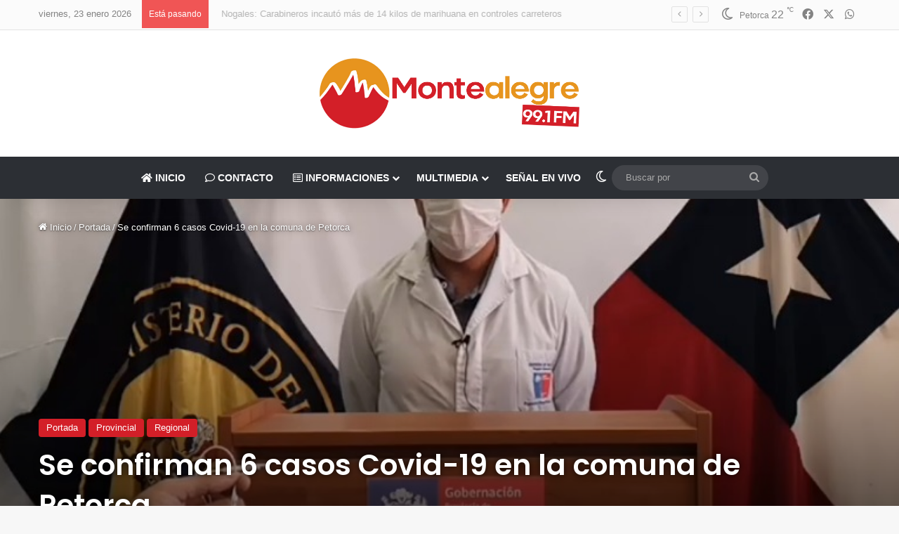

--- FILE ---
content_type: text/html; charset=UTF-8
request_url: https://montealegre.cl/se-confirman-6-casos-covid-19-en-la-comuna-de-petorca/
body_size: 20671
content:
<!DOCTYPE html>
<html lang="es" class="" data-skin="light" prefix="og: http://ogp.me/ns# fb: http://ogp.me/ns/fb#">
<head>
	<meta charset="UTF-8" />
	<link rel="profile" href="https://gmpg.org/xfn/11" />
	<title>Se confirman 6 casos Covid-19 en la comuna de Petorca &#8211; Montealegre</title>

<meta http-equiv='x-dns-prefetch-control' content='on'>
<link rel='dns-prefetch' href='//cdnjs.cloudflare.com' />
<link rel='dns-prefetch' href='//ajax.googleapis.com' />
<link rel='dns-prefetch' href='//fonts.googleapis.com' />
<link rel='dns-prefetch' href='//fonts.gstatic.com' />
<link rel='dns-prefetch' href='//s.gravatar.com' />
<link rel='dns-prefetch' href='//www.google-analytics.com' />
<link rel='preload' as='script' href='https://ajax.googleapis.com/ajax/libs/webfont/1/webfont.js'>
<meta name='robots' content='max-image-preview:large' />
	<style>img:is([sizes="auto" i], [sizes^="auto," i]) { contain-intrinsic-size: 3000px 1500px }</style>
	<link rel="alternate" type="application/rss+xml" title="Montealegre &raquo; Feed" href="https://montealegre.cl/feed/" />
<link rel="alternate" type="application/rss+xml" title="Montealegre &raquo; Feed de los comentarios" href="https://montealegre.cl/comments/feed/" />
		<script type="text/javascript">
			try {
				if( 'undefined' != typeof localStorage ){
					var tieSkin = localStorage.getItem('tie-skin');
				}

				
				var html = document.getElementsByTagName('html')[0].classList,
						htmlSkin = 'light';

				if( html.contains('dark-skin') ){
					htmlSkin = 'dark';
				}

				if( tieSkin != null && tieSkin != htmlSkin ){
					html.add('tie-skin-inverted');
					var tieSkinInverted = true;
				}

				if( tieSkin == 'dark' ){
					html.add('dark-skin');
				}
				else if( tieSkin == 'light' ){
					html.remove( 'dark-skin' );
				}
				
			} catch(e) { console.log( e ) }

		</script>
		<link rel="alternate" type="application/rss+xml" title="Montealegre &raquo; Comentario Se confirman 6 casos Covid-19 en la comuna de Petorca del feed" href="https://montealegre.cl/se-confirman-6-casos-covid-19-en-la-comuna-de-petorca/feed/" />

		<style type="text/css">
			:root{				
			--tie-preset-gradient-1: linear-gradient(135deg, rgba(6, 147, 227, 1) 0%, rgb(155, 81, 224) 100%);
			--tie-preset-gradient-2: linear-gradient(135deg, rgb(122, 220, 180) 0%, rgb(0, 208, 130) 100%);
			--tie-preset-gradient-3: linear-gradient(135deg, rgba(252, 185, 0, 1) 0%, rgba(255, 105, 0, 1) 100%);
			--tie-preset-gradient-4: linear-gradient(135deg, rgba(255, 105, 0, 1) 0%, rgb(207, 46, 46) 100%);
			--tie-preset-gradient-5: linear-gradient(135deg, rgb(238, 238, 238) 0%, rgb(169, 184, 195) 100%);
			--tie-preset-gradient-6: linear-gradient(135deg, rgb(74, 234, 220) 0%, rgb(151, 120, 209) 20%, rgb(207, 42, 186) 40%, rgb(238, 44, 130) 60%, rgb(251, 105, 98) 80%, rgb(254, 248, 76) 100%);
			--tie-preset-gradient-7: linear-gradient(135deg, rgb(255, 206, 236) 0%, rgb(152, 150, 240) 100%);
			--tie-preset-gradient-8: linear-gradient(135deg, rgb(254, 205, 165) 0%, rgb(254, 45, 45) 50%, rgb(107, 0, 62) 100%);
			--tie-preset-gradient-9: linear-gradient(135deg, rgb(255, 203, 112) 0%, rgb(199, 81, 192) 50%, rgb(65, 88, 208) 100%);
			--tie-preset-gradient-10: linear-gradient(135deg, rgb(255, 245, 203) 0%, rgb(182, 227, 212) 50%, rgb(51, 167, 181) 100%);
			--tie-preset-gradient-11: linear-gradient(135deg, rgb(202, 248, 128) 0%, rgb(113, 206, 126) 100%);
			--tie-preset-gradient-12: linear-gradient(135deg, rgb(2, 3, 129) 0%, rgb(40, 116, 252) 100%);
			--tie-preset-gradient-13: linear-gradient(135deg, #4D34FA, #ad34fa);
			--tie-preset-gradient-14: linear-gradient(135deg, #0057FF, #31B5FF);
			--tie-preset-gradient-15: linear-gradient(135deg, #FF007A, #FF81BD);
			--tie-preset-gradient-16: linear-gradient(135deg, #14111E, #4B4462);
			--tie-preset-gradient-17: linear-gradient(135deg, #F32758, #FFC581);

			
					--main-nav-background: #1f2024;
					--main-nav-secondry-background: rgba(0,0,0,0.2);
					--main-nav-primary-color: #0088ff;
					--main-nav-contrast-primary-color: #FFFFFF;
					--main-nav-text-color: #FFFFFF;
					--main-nav-secondry-text-color: rgba(225,255,255,0.5);
					--main-nav-main-border-color: rgba(255,255,255,0.07);
					--main-nav-secondry-border-color: rgba(255,255,255,0.04);
				
			}
		</style>
	<meta name="viewport" content="width=device-width, initial-scale=1.0" /><script type="text/javascript">
/* <![CDATA[ */
window._wpemojiSettings = {"baseUrl":"https:\/\/s.w.org\/images\/core\/emoji\/16.0.1\/72x72\/","ext":".png","svgUrl":"https:\/\/s.w.org\/images\/core\/emoji\/16.0.1\/svg\/","svgExt":".svg","source":{"concatemoji":"https:\/\/montealegre.cl\/wp-includes\/js\/wp-emoji-release.min.js?ver=6.8.3"}};
/*! This file is auto-generated */
!function(s,n){var o,i,e;function c(e){try{var t={supportTests:e,timestamp:(new Date).valueOf()};sessionStorage.setItem(o,JSON.stringify(t))}catch(e){}}function p(e,t,n){e.clearRect(0,0,e.canvas.width,e.canvas.height),e.fillText(t,0,0);var t=new Uint32Array(e.getImageData(0,0,e.canvas.width,e.canvas.height).data),a=(e.clearRect(0,0,e.canvas.width,e.canvas.height),e.fillText(n,0,0),new Uint32Array(e.getImageData(0,0,e.canvas.width,e.canvas.height).data));return t.every(function(e,t){return e===a[t]})}function u(e,t){e.clearRect(0,0,e.canvas.width,e.canvas.height),e.fillText(t,0,0);for(var n=e.getImageData(16,16,1,1),a=0;a<n.data.length;a++)if(0!==n.data[a])return!1;return!0}function f(e,t,n,a){switch(t){case"flag":return n(e,"\ud83c\udff3\ufe0f\u200d\u26a7\ufe0f","\ud83c\udff3\ufe0f\u200b\u26a7\ufe0f")?!1:!n(e,"\ud83c\udde8\ud83c\uddf6","\ud83c\udde8\u200b\ud83c\uddf6")&&!n(e,"\ud83c\udff4\udb40\udc67\udb40\udc62\udb40\udc65\udb40\udc6e\udb40\udc67\udb40\udc7f","\ud83c\udff4\u200b\udb40\udc67\u200b\udb40\udc62\u200b\udb40\udc65\u200b\udb40\udc6e\u200b\udb40\udc67\u200b\udb40\udc7f");case"emoji":return!a(e,"\ud83e\udedf")}return!1}function g(e,t,n,a){var r="undefined"!=typeof WorkerGlobalScope&&self instanceof WorkerGlobalScope?new OffscreenCanvas(300,150):s.createElement("canvas"),o=r.getContext("2d",{willReadFrequently:!0}),i=(o.textBaseline="top",o.font="600 32px Arial",{});return e.forEach(function(e){i[e]=t(o,e,n,a)}),i}function t(e){var t=s.createElement("script");t.src=e,t.defer=!0,s.head.appendChild(t)}"undefined"!=typeof Promise&&(o="wpEmojiSettingsSupports",i=["flag","emoji"],n.supports={everything:!0,everythingExceptFlag:!0},e=new Promise(function(e){s.addEventListener("DOMContentLoaded",e,{once:!0})}),new Promise(function(t){var n=function(){try{var e=JSON.parse(sessionStorage.getItem(o));if("object"==typeof e&&"number"==typeof e.timestamp&&(new Date).valueOf()<e.timestamp+604800&&"object"==typeof e.supportTests)return e.supportTests}catch(e){}return null}();if(!n){if("undefined"!=typeof Worker&&"undefined"!=typeof OffscreenCanvas&&"undefined"!=typeof URL&&URL.createObjectURL&&"undefined"!=typeof Blob)try{var e="postMessage("+g.toString()+"("+[JSON.stringify(i),f.toString(),p.toString(),u.toString()].join(",")+"));",a=new Blob([e],{type:"text/javascript"}),r=new Worker(URL.createObjectURL(a),{name:"wpTestEmojiSupports"});return void(r.onmessage=function(e){c(n=e.data),r.terminate(),t(n)})}catch(e){}c(n=g(i,f,p,u))}t(n)}).then(function(e){for(var t in e)n.supports[t]=e[t],n.supports.everything=n.supports.everything&&n.supports[t],"flag"!==t&&(n.supports.everythingExceptFlag=n.supports.everythingExceptFlag&&n.supports[t]);n.supports.everythingExceptFlag=n.supports.everythingExceptFlag&&!n.supports.flag,n.DOMReady=!1,n.readyCallback=function(){n.DOMReady=!0}}).then(function(){return e}).then(function(){var e;n.supports.everything||(n.readyCallback(),(e=n.source||{}).concatemoji?t(e.concatemoji):e.wpemoji&&e.twemoji&&(t(e.twemoji),t(e.wpemoji)))}))}((window,document),window._wpemojiSettings);
/* ]]> */
</script>
<style id='wp-emoji-styles-inline-css' type='text/css'>

	img.wp-smiley, img.emoji {
		display: inline !important;
		border: none !important;
		box-shadow: none !important;
		height: 1em !important;
		width: 1em !important;
		margin: 0 0.07em !important;
		vertical-align: -0.1em !important;
		background: none !important;
		padding: 0 !important;
	}
</style>
<style id='joinchat-button-style-inline-css' type='text/css'>
.wp-block-joinchat-button{border:none!important;text-align:center}.wp-block-joinchat-button figure{display:table;margin:0 auto;padding:0}.wp-block-joinchat-button figcaption{font:normal normal 400 .6em/2em var(--wp--preset--font-family--system-font,sans-serif);margin:0;padding:0}.wp-block-joinchat-button .joinchat-button__qr{background-color:#fff;border:6px solid #25d366;border-radius:30px;box-sizing:content-box;display:block;height:200px;margin:auto;overflow:hidden;padding:10px;width:200px}.wp-block-joinchat-button .joinchat-button__qr canvas,.wp-block-joinchat-button .joinchat-button__qr img{display:block;margin:auto}.wp-block-joinchat-button .joinchat-button__link{align-items:center;background-color:#25d366;border:6px solid #25d366;border-radius:30px;display:inline-flex;flex-flow:row nowrap;justify-content:center;line-height:1.25em;margin:0 auto;text-decoration:none}.wp-block-joinchat-button .joinchat-button__link:before{background:transparent var(--joinchat-ico) no-repeat center;background-size:100%;content:"";display:block;height:1.5em;margin:-.75em .75em -.75em 0;width:1.5em}.wp-block-joinchat-button figure+.joinchat-button__link{margin-top:10px}@media (orientation:landscape)and (min-height:481px),(orientation:portrait)and (min-width:481px){.wp-block-joinchat-button.joinchat-button--qr-only figure+.joinchat-button__link{display:none}}@media (max-width:480px),(orientation:landscape)and (max-height:480px){.wp-block-joinchat-button figure{display:none}}

</style>
<style id='global-styles-inline-css' type='text/css'>
:root{--wp--preset--aspect-ratio--square: 1;--wp--preset--aspect-ratio--4-3: 4/3;--wp--preset--aspect-ratio--3-4: 3/4;--wp--preset--aspect-ratio--3-2: 3/2;--wp--preset--aspect-ratio--2-3: 2/3;--wp--preset--aspect-ratio--16-9: 16/9;--wp--preset--aspect-ratio--9-16: 9/16;--wp--preset--color--black: #000000;--wp--preset--color--cyan-bluish-gray: #abb8c3;--wp--preset--color--white: #ffffff;--wp--preset--color--pale-pink: #f78da7;--wp--preset--color--vivid-red: #cf2e2e;--wp--preset--color--luminous-vivid-orange: #ff6900;--wp--preset--color--luminous-vivid-amber: #fcb900;--wp--preset--color--light-green-cyan: #7bdcb5;--wp--preset--color--vivid-green-cyan: #00d084;--wp--preset--color--pale-cyan-blue: #8ed1fc;--wp--preset--color--vivid-cyan-blue: #0693e3;--wp--preset--color--vivid-purple: #9b51e0;--wp--preset--color--global-color: #d31f28;--wp--preset--gradient--vivid-cyan-blue-to-vivid-purple: linear-gradient(135deg,rgba(6,147,227,1) 0%,rgb(155,81,224) 100%);--wp--preset--gradient--light-green-cyan-to-vivid-green-cyan: linear-gradient(135deg,rgb(122,220,180) 0%,rgb(0,208,130) 100%);--wp--preset--gradient--luminous-vivid-amber-to-luminous-vivid-orange: linear-gradient(135deg,rgba(252,185,0,1) 0%,rgba(255,105,0,1) 100%);--wp--preset--gradient--luminous-vivid-orange-to-vivid-red: linear-gradient(135deg,rgba(255,105,0,1) 0%,rgb(207,46,46) 100%);--wp--preset--gradient--very-light-gray-to-cyan-bluish-gray: linear-gradient(135deg,rgb(238,238,238) 0%,rgb(169,184,195) 100%);--wp--preset--gradient--cool-to-warm-spectrum: linear-gradient(135deg,rgb(74,234,220) 0%,rgb(151,120,209) 20%,rgb(207,42,186) 40%,rgb(238,44,130) 60%,rgb(251,105,98) 80%,rgb(254,248,76) 100%);--wp--preset--gradient--blush-light-purple: linear-gradient(135deg,rgb(255,206,236) 0%,rgb(152,150,240) 100%);--wp--preset--gradient--blush-bordeaux: linear-gradient(135deg,rgb(254,205,165) 0%,rgb(254,45,45) 50%,rgb(107,0,62) 100%);--wp--preset--gradient--luminous-dusk: linear-gradient(135deg,rgb(255,203,112) 0%,rgb(199,81,192) 50%,rgb(65,88,208) 100%);--wp--preset--gradient--pale-ocean: linear-gradient(135deg,rgb(255,245,203) 0%,rgb(182,227,212) 50%,rgb(51,167,181) 100%);--wp--preset--gradient--electric-grass: linear-gradient(135deg,rgb(202,248,128) 0%,rgb(113,206,126) 100%);--wp--preset--gradient--midnight: linear-gradient(135deg,rgb(2,3,129) 0%,rgb(40,116,252) 100%);--wp--preset--font-size--small: 13px;--wp--preset--font-size--medium: 20px;--wp--preset--font-size--large: 36px;--wp--preset--font-size--x-large: 42px;--wp--preset--spacing--20: 0.44rem;--wp--preset--spacing--30: 0.67rem;--wp--preset--spacing--40: 1rem;--wp--preset--spacing--50: 1.5rem;--wp--preset--spacing--60: 2.25rem;--wp--preset--spacing--70: 3.38rem;--wp--preset--spacing--80: 5.06rem;--wp--preset--shadow--natural: 6px 6px 9px rgba(0, 0, 0, 0.2);--wp--preset--shadow--deep: 12px 12px 50px rgba(0, 0, 0, 0.4);--wp--preset--shadow--sharp: 6px 6px 0px rgba(0, 0, 0, 0.2);--wp--preset--shadow--outlined: 6px 6px 0px -3px rgba(255, 255, 255, 1), 6px 6px rgba(0, 0, 0, 1);--wp--preset--shadow--crisp: 6px 6px 0px rgba(0, 0, 0, 1);}:where(.is-layout-flex){gap: 0.5em;}:where(.is-layout-grid){gap: 0.5em;}body .is-layout-flex{display: flex;}.is-layout-flex{flex-wrap: wrap;align-items: center;}.is-layout-flex > :is(*, div){margin: 0;}body .is-layout-grid{display: grid;}.is-layout-grid > :is(*, div){margin: 0;}:where(.wp-block-columns.is-layout-flex){gap: 2em;}:where(.wp-block-columns.is-layout-grid){gap: 2em;}:where(.wp-block-post-template.is-layout-flex){gap: 1.25em;}:where(.wp-block-post-template.is-layout-grid){gap: 1.25em;}.has-black-color{color: var(--wp--preset--color--black) !important;}.has-cyan-bluish-gray-color{color: var(--wp--preset--color--cyan-bluish-gray) !important;}.has-white-color{color: var(--wp--preset--color--white) !important;}.has-pale-pink-color{color: var(--wp--preset--color--pale-pink) !important;}.has-vivid-red-color{color: var(--wp--preset--color--vivid-red) !important;}.has-luminous-vivid-orange-color{color: var(--wp--preset--color--luminous-vivid-orange) !important;}.has-luminous-vivid-amber-color{color: var(--wp--preset--color--luminous-vivid-amber) !important;}.has-light-green-cyan-color{color: var(--wp--preset--color--light-green-cyan) !important;}.has-vivid-green-cyan-color{color: var(--wp--preset--color--vivid-green-cyan) !important;}.has-pale-cyan-blue-color{color: var(--wp--preset--color--pale-cyan-blue) !important;}.has-vivid-cyan-blue-color{color: var(--wp--preset--color--vivid-cyan-blue) !important;}.has-vivid-purple-color{color: var(--wp--preset--color--vivid-purple) !important;}.has-black-background-color{background-color: var(--wp--preset--color--black) !important;}.has-cyan-bluish-gray-background-color{background-color: var(--wp--preset--color--cyan-bluish-gray) !important;}.has-white-background-color{background-color: var(--wp--preset--color--white) !important;}.has-pale-pink-background-color{background-color: var(--wp--preset--color--pale-pink) !important;}.has-vivid-red-background-color{background-color: var(--wp--preset--color--vivid-red) !important;}.has-luminous-vivid-orange-background-color{background-color: var(--wp--preset--color--luminous-vivid-orange) !important;}.has-luminous-vivid-amber-background-color{background-color: var(--wp--preset--color--luminous-vivid-amber) !important;}.has-light-green-cyan-background-color{background-color: var(--wp--preset--color--light-green-cyan) !important;}.has-vivid-green-cyan-background-color{background-color: var(--wp--preset--color--vivid-green-cyan) !important;}.has-pale-cyan-blue-background-color{background-color: var(--wp--preset--color--pale-cyan-blue) !important;}.has-vivid-cyan-blue-background-color{background-color: var(--wp--preset--color--vivid-cyan-blue) !important;}.has-vivid-purple-background-color{background-color: var(--wp--preset--color--vivid-purple) !important;}.has-black-border-color{border-color: var(--wp--preset--color--black) !important;}.has-cyan-bluish-gray-border-color{border-color: var(--wp--preset--color--cyan-bluish-gray) !important;}.has-white-border-color{border-color: var(--wp--preset--color--white) !important;}.has-pale-pink-border-color{border-color: var(--wp--preset--color--pale-pink) !important;}.has-vivid-red-border-color{border-color: var(--wp--preset--color--vivid-red) !important;}.has-luminous-vivid-orange-border-color{border-color: var(--wp--preset--color--luminous-vivid-orange) !important;}.has-luminous-vivid-amber-border-color{border-color: var(--wp--preset--color--luminous-vivid-amber) !important;}.has-light-green-cyan-border-color{border-color: var(--wp--preset--color--light-green-cyan) !important;}.has-vivid-green-cyan-border-color{border-color: var(--wp--preset--color--vivid-green-cyan) !important;}.has-pale-cyan-blue-border-color{border-color: var(--wp--preset--color--pale-cyan-blue) !important;}.has-vivid-cyan-blue-border-color{border-color: var(--wp--preset--color--vivid-cyan-blue) !important;}.has-vivid-purple-border-color{border-color: var(--wp--preset--color--vivid-purple) !important;}.has-vivid-cyan-blue-to-vivid-purple-gradient-background{background: var(--wp--preset--gradient--vivid-cyan-blue-to-vivid-purple) !important;}.has-light-green-cyan-to-vivid-green-cyan-gradient-background{background: var(--wp--preset--gradient--light-green-cyan-to-vivid-green-cyan) !important;}.has-luminous-vivid-amber-to-luminous-vivid-orange-gradient-background{background: var(--wp--preset--gradient--luminous-vivid-amber-to-luminous-vivid-orange) !important;}.has-luminous-vivid-orange-to-vivid-red-gradient-background{background: var(--wp--preset--gradient--luminous-vivid-orange-to-vivid-red) !important;}.has-very-light-gray-to-cyan-bluish-gray-gradient-background{background: var(--wp--preset--gradient--very-light-gray-to-cyan-bluish-gray) !important;}.has-cool-to-warm-spectrum-gradient-background{background: var(--wp--preset--gradient--cool-to-warm-spectrum) !important;}.has-blush-light-purple-gradient-background{background: var(--wp--preset--gradient--blush-light-purple) !important;}.has-blush-bordeaux-gradient-background{background: var(--wp--preset--gradient--blush-bordeaux) !important;}.has-luminous-dusk-gradient-background{background: var(--wp--preset--gradient--luminous-dusk) !important;}.has-pale-ocean-gradient-background{background: var(--wp--preset--gradient--pale-ocean) !important;}.has-electric-grass-gradient-background{background: var(--wp--preset--gradient--electric-grass) !important;}.has-midnight-gradient-background{background: var(--wp--preset--gradient--midnight) !important;}.has-small-font-size{font-size: var(--wp--preset--font-size--small) !important;}.has-medium-font-size{font-size: var(--wp--preset--font-size--medium) !important;}.has-large-font-size{font-size: var(--wp--preset--font-size--large) !important;}.has-x-large-font-size{font-size: var(--wp--preset--font-size--x-large) !important;}
:where(.wp-block-post-template.is-layout-flex){gap: 1.25em;}:where(.wp-block-post-template.is-layout-grid){gap: 1.25em;}
:where(.wp-block-columns.is-layout-flex){gap: 2em;}:where(.wp-block-columns.is-layout-grid){gap: 2em;}
:root :where(.wp-block-pullquote){font-size: 1.5em;line-height: 1.6;}
</style>
<link rel='stylesheet' id='contact-form-7-css' href='https://montealegre.cl/wp-content/plugins/contact-form-7/includes/css/styles.css?ver=6.1.3' type='text/css' media='all' />
<link rel='stylesheet' id='taqyeem-buttons-style-css' href='https://montealegre.cl/wp-content/plugins/taqyeem-buttons/assets/style.css?ver=6.8.3' type='text/css' media='all' />
<link rel='stylesheet' id='tie-css-base-css' href='https://montealegre.cl/wp-content/themes/jannah/assets/css/base.min.css?ver=7.2.0' type='text/css' media='all' />
<link rel='stylesheet' id='tie-css-styles-css' href='https://montealegre.cl/wp-content/themes/jannah/assets/css/style.min.css?ver=7.2.0' type='text/css' media='all' />
<link rel='stylesheet' id='tie-css-widgets-css' href='https://montealegre.cl/wp-content/themes/jannah/assets/css/widgets.min.css?ver=7.2.0' type='text/css' media='all' />
<link rel='stylesheet' id='tie-css-helpers-css' href='https://montealegre.cl/wp-content/themes/jannah/assets/css/helpers.min.css?ver=7.2.0' type='text/css' media='all' />
<link rel='stylesheet' id='tie-fontawesome5-css' href='https://montealegre.cl/wp-content/themes/jannah/assets/css/fontawesome.css?ver=7.2.0' type='text/css' media='all' />
<link rel='stylesheet' id='tie-css-ilightbox-css' href='https://montealegre.cl/wp-content/themes/jannah/assets/ilightbox/dark-skin/skin.css?ver=7.2.0' type='text/css' media='all' />
<link rel='stylesheet' id='tie-css-single-css' href='https://montealegre.cl/wp-content/themes/jannah/assets/css/single.min.css?ver=7.2.0' type='text/css' media='all' />
<link rel='stylesheet' id='tie-css-print-css' href='https://montealegre.cl/wp-content/themes/jannah/assets/css/print.css?ver=7.2.0' type='text/css' media='print' />
<link rel='stylesheet' id='taqyeem-styles-css' href='https://montealegre.cl/wp-content/themes/jannah/assets/css/plugins/taqyeem.min.css?ver=7.2.0' type='text/css' media='all' />
<style id='taqyeem-styles-inline-css' type='text/css'>
.wf-active .logo-text,.wf-active h1,.wf-active h2,.wf-active h3,.wf-active h4,.wf-active h5,.wf-active h6,.wf-active .the-subtitle{font-family: 'Poppins';}#main-nav .main-menu > ul > li > a{text-transform: uppercase;}:root:root{--brand-color: #d31f28;--dark-brand-color: #a10000;--bright-color: #FFFFFF;--base-color: #2c2f34;}#reading-position-indicator{box-shadow: 0 0 10px rgba( 211,31,40,0.7);}:root:root{--brand-color: #d31f28;--dark-brand-color: #a10000;--bright-color: #FFFFFF;--base-color: #2c2f34;}#reading-position-indicator{box-shadow: 0 0 10px rgba( 211,31,40,0.7);}#header-notification-bar{background: var( --tie-preset-gradient-13 );}#header-notification-bar{--tie-buttons-color: #FFFFFF;--tie-buttons-border-color: #FFFFFF;--tie-buttons-hover-color: #e1e1e1;--tie-buttons-hover-text: #000000;}#header-notification-bar{--tie-buttons-text: #000000;}#top-nav,#top-nav .sub-menu,#top-nav .comp-sub-menu,#top-nav .ticker-content,#top-nav .ticker-swipe,.top-nav-boxed #top-nav .topbar-wrapper,.top-nav-dark .top-menu ul,#autocomplete-suggestions.search-in-top-nav{background-color : #fbfbfb;}#top-nav *,#autocomplete-suggestions.search-in-top-nav{border-color: rgba( #000000,0.08);}#top-nav .icon-basecloud-bg:after{color: #fbfbfb;}#top-nav a:not(:hover),#top-nav input,#top-nav #search-submit,#top-nav .fa-spinner,#top-nav .dropdown-social-icons li a span,#top-nav .components > li .social-link:not(:hover) span,#autocomplete-suggestions.search-in-top-nav a{color: #838383;}#top-nav input::-moz-placeholder{color: #838383;}#top-nav input:-moz-placeholder{color: #838383;}#top-nav input:-ms-input-placeholder{color: #838383;}#top-nav input::-webkit-input-placeholder{color: #838383;}#top-nav,.search-in-top-nav{--tie-buttons-color: #000000;--tie-buttons-border-color: #000000;--tie-buttons-text: #FFFFFF;--tie-buttons-hover-color: #000000;}#top-nav a:hover,#top-nav .menu li:hover > a,#top-nav .menu > .tie-current-menu > a,#top-nav .components > li:hover > a,#top-nav .components #search-submit:hover,#autocomplete-suggestions.search-in-top-nav .post-title a:hover{color: #000000;}#top-nav,#top-nav .comp-sub-menu,#top-nav .tie-weather-widget{color: #838383;}#autocomplete-suggestions.search-in-top-nav .post-meta,#autocomplete-suggestions.search-in-top-nav .post-meta a:not(:hover){color: rgba( 131,131,131,0.7 );}#top-nav .weather-icon .icon-cloud,#top-nav .weather-icon .icon-basecloud-bg,#top-nav .weather-icon .icon-cloud-behind{color: #838383 !important;}#main-nav,#main-nav .menu-sub-content,#main-nav .comp-sub-menu,#main-nav ul.cats-vertical li a.is-active,#main-nav ul.cats-vertical li a:hover,#autocomplete-suggestions.search-in-main-nav{background-color: #2c2f34;}#main-nav{border-width: 0;}#theme-header #main-nav:not(.fixed-nav){bottom: 0;}#main-nav .icon-basecloud-bg:after{color: #2c2f34;}#autocomplete-suggestions.search-in-main-nav{border-color: rgba(255,255,255,0.07);}.main-nav-boxed #main-nav .main-menu-wrapper{border-width: 0;}#main-nav a:not(:hover),#main-nav a.social-link:not(:hover) span,#main-nav .dropdown-social-icons li a span,#autocomplete-suggestions.search-in-main-nav a{color: #ffffff;}.main-nav,.search-in-main-nav{--main-nav-primary-color: #c71a1a;--tie-buttons-color: #c71a1a;--tie-buttons-border-color: #c71a1a;--tie-buttons-text: #FFFFFF;--tie-buttons-hover-color: #a90000;}#main-nav .mega-links-head:after,#main-nav .cats-horizontal a.is-active,#main-nav .cats-horizontal a:hover,#main-nav .spinner > div{background-color: #c71a1a;}#main-nav .menu ul li:hover > a,#main-nav .menu ul li.current-menu-item:not(.mega-link-column) > a,#main-nav .components a:hover,#main-nav .components > li:hover > a,#main-nav #search-submit:hover,#main-nav .cats-vertical a.is-active,#main-nav .cats-vertical a:hover,#main-nav .mega-menu .post-meta a:hover,#main-nav .mega-menu .post-box-title a:hover,#autocomplete-suggestions.search-in-main-nav a:hover,#main-nav .spinner-circle:after{color: #c71a1a;}#main-nav .menu > li.tie-current-menu > a,#main-nav .menu > li:hover > a,.theme-header #main-nav .mega-menu .cats-horizontal a.is-active,.theme-header #main-nav .mega-menu .cats-horizontal a:hover{color: #FFFFFF;}#main-nav .menu > li.tie-current-menu > a:before,#main-nav .menu > li:hover > a:before{border-top-color: #FFFFFF;}#main-nav,#main-nav input,#main-nav #search-submit,#main-nav .fa-spinner,#main-nav .comp-sub-menu,#main-nav .tie-weather-widget{color: #aaaaaa;}#main-nav input::-moz-placeholder{color: #aaaaaa;}#main-nav input:-moz-placeholder{color: #aaaaaa;}#main-nav input:-ms-input-placeholder{color: #aaaaaa;}#main-nav input::-webkit-input-placeholder{color: #aaaaaa;}#main-nav .mega-menu .post-meta,#main-nav .mega-menu .post-meta a,#autocomplete-suggestions.search-in-main-nav .post-meta{color: rgba(170,170,170,0.6);}#main-nav .weather-icon .icon-cloud,#main-nav .weather-icon .icon-basecloud-bg,#main-nav .weather-icon .icon-cloud-behind{color: #aaaaaa !important;}#footer{background-color: #333333;}#site-info{background-color: #2e2e2e;}#footer .posts-list-counter .posts-list-items li.widget-post-list:before{border-color: #333333;}#footer .timeline-widget a .date:before{border-color: rgba(51,51,51,0.8);}#footer .footer-boxed-widget-area,#footer textarea,#footer input:not([type=submit]),#footer select,#footer code,#footer kbd,#footer pre,#footer samp,#footer .show-more-button,#footer .slider-links .tie-slider-nav span,#footer #wp-calendar,#footer #wp-calendar tbody td,#footer #wp-calendar thead th,#footer .widget.buddypress .item-options a{border-color: rgba(255,255,255,0.1);}#footer .social-statistics-widget .white-bg li.social-icons-item a,#footer .widget_tag_cloud .tagcloud a,#footer .latest-tweets-widget .slider-links .tie-slider-nav span,#footer .widget_layered_nav_filters a{border-color: rgba(255,255,255,0.1);}#footer .social-statistics-widget .white-bg li:before{background: rgba(255,255,255,0.1);}.site-footer #wp-calendar tbody td{background: rgba(255,255,255,0.02);}#footer .white-bg .social-icons-item a span.followers span,#footer .circle-three-cols .social-icons-item a .followers-num,#footer .circle-three-cols .social-icons-item a .followers-name{color: rgba(255,255,255,0.8);}#footer .timeline-widget ul:before,#footer .timeline-widget a:not(:hover) .date:before{background-color: #151515;}.tie-cat-2,.tie-cat-item-2 > span{background-color:#e67e22 !important;color:#FFFFFF !important;}.tie-cat-2:after{border-top-color:#e67e22 !important;}.tie-cat-2:hover{background-color:#c86004 !important;}.tie-cat-2:hover:after{border-top-color:#c86004 !important;}.tie-cat-12,.tie-cat-item-12 > span{background-color:#2ecc71 !important;color:#FFFFFF !important;}.tie-cat-12:after{border-top-color:#2ecc71 !important;}.tie-cat-12:hover{background-color:#10ae53 !important;}.tie-cat-12:hover:after{border-top-color:#10ae53 !important;}.tie-cat-16,.tie-cat-item-16 > span{background-color:#9b59b6 !important;color:#FFFFFF !important;}.tie-cat-16:after{border-top-color:#9b59b6 !important;}.tie-cat-16:hover{background-color:#7d3b98 !important;}.tie-cat-16:hover:after{border-top-color:#7d3b98 !important;}.tie-cat-18,.tie-cat-item-18 > span{background-color:#34495e !important;color:#FFFFFF !important;}.tie-cat-18:after{border-top-color:#34495e !important;}.tie-cat-18:hover{background-color:#162b40 !important;}.tie-cat-18:hover:after{border-top-color:#162b40 !important;}.tie-cat-19,.tie-cat-item-19 > span{background-color:#795548 !important;color:#FFFFFF !important;}.tie-cat-19:after{border-top-color:#795548 !important;}.tie-cat-19:hover{background-color:#5b372a !important;}.tie-cat-19:hover:after{border-top-color:#5b372a !important;}.tie-cat-20,.tie-cat-item-20 > span{background-color:#4CAF50 !important;color:#FFFFFF !important;}.tie-cat-20:after{border-top-color:#4CAF50 !important;}.tie-cat-20:hover{background-color:#2e9132 !important;}.tie-cat-20:hover:after{border-top-color:#2e9132 !important;}@media (min-width: 1200px){.container{width: auto;}}.boxed-layout #tie-wrapper,.boxed-layout .fixed-nav{max-width: 1330px;}@media (min-width: 1300px){.container,.wide-next-prev-slider-wrapper .slider-main-container{max-width: 1300px;}}@media (max-width: 991px){.side-aside #mobile-menu .menu > li{border-color: rgba(255,255,255,0.05);}}@media (max-width: 991px){.side-aside.normal-side{background-color: #c71a1a;}}.tie-insta-header {margin-bottom: 15px;}.tie-insta-avatar a {width: 70px;height: 70px;display: block;position: relative;float: left;margin-right: 15px;margin-bottom: 15px;}.tie-insta-avatar a:before {content: "";position: absolute;width: calc(100% + 6px);height: calc(100% + 6px);left: -3px;top: -3px;border-radius: 50%;background: #d6249f;background: radial-gradient(circle at 30% 107%,#fdf497 0%,#fdf497 5%,#fd5949 45%,#d6249f 60%,#285AEB 90%);}.tie-insta-avatar a:after {position: absolute;content: "";width: calc(100% + 3px);height: calc(100% + 3px);left: -2px;top: -2px;border-radius: 50%;background: #fff;}.dark-skin .tie-insta-avatar a:after {background: #27292d;}.tie-insta-avatar img {border-radius: 50%;position: relative;z-index: 2;transition: all 0.25s;}.tie-insta-avatar img:hover {box-shadow: 0px 0px 15px 0 #6b54c6;}.tie-insta-info {font-size: 1.3em;font-weight: bold;margin-bottom: 5px;}
</style>
<script type="text/javascript" id="sfpp-fb-root-js-extra">
/* <![CDATA[ */
var sfpp_script_vars = {"language":"es_ES","appId":"297186066963865"};
/* ]]> */
</script>
<script type="text/javascript" async="async" src="https://montealegre.cl/wp-content/plugins/simple-facebook-twitter-widget/js/simple-facebook-page-root.js?ver=1.7.0" id="sfpp-fb-root-js"></script>
<script type="text/javascript" src="https://montealegre.cl/wp-includes/js/jquery/jquery.min.js?ver=3.7.1" id="jquery-core-js"></script>
<script type="text/javascript" src="https://montealegre.cl/wp-includes/js/jquery/jquery-migrate.min.js?ver=3.4.1" id="jquery-migrate-js"></script>
<link rel="https://api.w.org/" href="https://montealegre.cl/wp-json/" /><link rel="alternate" title="JSON" type="application/json" href="https://montealegre.cl/wp-json/wp/v2/posts/1468" /><link rel="EditURI" type="application/rsd+xml" title="RSD" href="https://montealegre.cl/xmlrpc.php?rsd" />
<meta name="generator" content="WordPress 6.8.3" />
<link rel="canonical" href="https://montealegre.cl/se-confirman-6-casos-covid-19-en-la-comuna-de-petorca/" />
<link rel='shortlink' href='https://montealegre.cl/?p=1468' />
<link rel="alternate" title="oEmbed (JSON)" type="application/json+oembed" href="https://montealegre.cl/wp-json/oembed/1.0/embed?url=https%3A%2F%2Fmontealegre.cl%2Fse-confirman-6-casos-covid-19-en-la-comuna-de-petorca%2F" />
<link rel="alternate" title="oEmbed (XML)" type="text/xml+oembed" href="https://montealegre.cl/wp-json/oembed/1.0/embed?url=https%3A%2F%2Fmontealegre.cl%2Fse-confirman-6-casos-covid-19-en-la-comuna-de-petorca%2F&#038;format=xml" />
<script type='text/javascript'>
/* <![CDATA[ */
var taqyeem = {"ajaxurl":"https://montealegre.cl/wp-admin/admin-ajax.php" , "your_rating":"Your Rating:"};
/* ]]> */
</script>

 <meta name="description" content="Pasadas las 13:30 horas de este martes 07 de Abril y desde la Gobernación Provincial de San Antonio, el SEREMI de Salud Francisco Álvarez, confirmó qu" /><meta http-equiv="X-UA-Compatible" content="IE=edge">
<link rel="icon" href="https://montealegre.cl/wp-content/uploads/2020/03/cropped-logo-2-32x32.png" sizes="32x32" />
<link rel="icon" href="https://montealegre.cl/wp-content/uploads/2020/03/cropped-logo-2-192x192.png" sizes="192x192" />
<link rel="apple-touch-icon" href="https://montealegre.cl/wp-content/uploads/2020/03/cropped-logo-2-180x180.png" />
<meta name="msapplication-TileImage" content="https://montealegre.cl/wp-content/uploads/2020/03/cropped-logo-2-270x270.png" />

    <!-- START - Open Graph and Twitter Card Tags 3.3.8 -->
     <!-- Facebook Open Graph -->
      <meta property="og:locale" content="es_ES"/>
      <meta property="og:site_name" content="Montealegre"/>
      <meta property="og:title" content="Se confirman 6 casos Covid-19 en la comuna de Petorca"/>
      <meta property="og:url" content="https://montealegre.cl/se-confirman-6-casos-covid-19-en-la-comuna-de-petorca/"/>
      <meta property="og:type" content="article"/>
      <meta property="og:description" content="Pasadas las 13:30 horas de este martes 07 de Abril y desde la Gobernación Provincial de San Antonio, el SEREMI de Salud Francisco Álvarez, confirmó que hay 2.070 personas con casos en vigilancia, se han descartado 2.627 casos sospechosos, «respecto al día anterior hay 16 nuevos casos», existen 214 c"/>
      <meta property="og:image" content="https://montealegre.cl/wp-content/uploads/2020/04/seremi-francisco-alvarez-san-antonio.jpg"/>
      <meta property="og:image:url" content="https://montealegre.cl/wp-content/uploads/2020/04/seremi-francisco-alvarez-san-antonio.jpg"/>
      <meta property="og:image:secure_url" content="https://montealegre.cl/wp-content/uploads/2020/04/seremi-francisco-alvarez-san-antonio.jpg"/>
      <meta property="article:published_time" content="2020-04-07T23:14:59-04:00"/>
      <meta property="article:modified_time" content="2020-04-07T23:14:59-04:00" />
      <meta property="og:updated_time" content="2020-04-07T23:14:59-04:00" />
      <meta property="article:section" content="Portada"/>
      <meta property="article:section" content="Provincial"/>
      <meta property="article:section" content="Regional"/>
      <meta property="article:publisher" content="https://www.facebook.com/montealegrefm/"/>
     <!-- Google+ / Schema.org -->
     <!-- Twitter Cards -->
      <meta name="twitter:title" content="Se confirman 6 casos Covid-19 en la comuna de Petorca"/>
      <meta name="twitter:url" content="https://montealegre.cl/se-confirman-6-casos-covid-19-en-la-comuna-de-petorca/"/>
      <meta name="twitter:description" content="Pasadas las 13:30 horas de este martes 07 de Abril y desde la Gobernación Provincial de San Antonio, el SEREMI de Salud Francisco Álvarez, confirmó que hay 2.070 personas con casos en vigilancia, se han descartado 2.627 casos sospechosos, «respecto al día anterior hay 16 nuevos casos», existen 214 c"/>
      <meta name="twitter:image" content="https://montealegre.cl/wp-content/uploads/2020/04/seremi-francisco-alvarez-san-antonio.jpg"/>
      <meta name="twitter:card" content="summary_large_image"/>
      <meta name="twitter:site" content="@montealegrefm"/>
     <!-- SEO -->
     <!-- Misc. tags -->
     <!-- is_singular -->
    <!-- END - Open Graph and Twitter Card Tags 3.3.8 -->
        
    </head>

<body id="tie-body" class="wp-singular post-template-default single single-post postid-1468 single-format-standard wp-theme-jannah tie-no-js wrapper-has-shadow block-head-2 magazine2 is-thumb-overlay-disabled is-desktop is-header-layout-2 sidebar-right has-sidebar post-layout-4 narrow-title-narrow-media is-standard-format has-mobile-share post-has-toggle hide_banner_top hide_breaking_news hide_share_post_top hide_share_post_bottom hide_post_authorbio">



<div class="background-overlay">

	<div id="tie-container" class="site tie-container">

		
		<div id="tie-wrapper">

			
<header id="theme-header" class="theme-header header-layout-2 main-nav-dark main-nav-default-dark main-nav-below no-stream-item top-nav-active top-nav-light top-nav-default-light top-nav-above has-shadow has-normal-width-logo mobile-header-centered">
	
<nav id="top-nav"  class="has-date-breaking-components top-nav header-nav has-breaking-news" aria-label="Menú de Navegación secundario">
	<div class="container">
		<div class="topbar-wrapper">

			
					<div class="topbar-today-date">
						viernes, 23 enero 2026					</div>
					
			<div class="tie-alignleft">
				
<div class="breaking controls-is-active">

	<span class="breaking-title">
		<span class="tie-icon-bolt breaking-icon" aria-hidden="true"></span>
		<span class="breaking-title-text">Está pasando</span>
	</span>

	<ul id="breaking-news-in-header" class="breaking-news" data-type="slideRight" data-arrows="true">

		
							<li class="news-item">
								<a href="https://montealegre.cl/nogales-carabineros-incauto-mas-de-14-kilos-de-marihuana-en-controles-carreteros/">Nogales: Carabineros incautó más de 14 kilos de marihuana en controles carreteros</a>
							</li>

							
							<li class="news-item">
								<a href="https://montealegre.cl/la-ligua-pdi-detuvo-a-sujeto-que-comercializaba-drogas-en-redes-sociales/">La Ligua: PDI detuvo a sujeto que comercializaba drogas en redes sociales</a>
							</li>

							
							<li class="news-item">
								<a href="https://montealegre.cl/la-ligua-expo-la-ligua-2026-confirmo-a-luis-jara-alvaro-salas-douglas-y-a-los-4-vientos/">La Ligua: Expo La Ligua 2026 confirmó a Luis Jara, Álvaro Salas, Douglas y A los 4 Vientos</a>
							</li>

							
							<li class="news-item">
								<a href="https://montealegre.cl/la-ligua-os7-de-carabineros-desarticula-organizacion-criminal-dedicada-al-trafico-de-drogas/">La Ligua: OS7 de Carabineros desarticula organización criminal dedicada al tráfico de drogas</a>
							</li>

							
							<li class="news-item">
								<a href="https://montealegre.cl/la-ligua-pdi-fiscaliza-a-extranjeros/">La Ligua: PDI fiscaliza a extranjeros</a>
							</li>

							
							<li class="news-item">
								<a href="https://montealegre.cl/la-ligua-expo-la-ligua-2026-abre-sus-puertas-el-21-de-enero/">La Ligua: Expo La Ligua 2026 abre sus puertas el 21 de enero</a>
							</li>

							
							<li class="news-item">
								<a href="https://montealegre.cl/panquehue-pdi-detiene-a-autor-de-homicidio-frustrado/">Panquehue: PDI detiene a autor de homicidio frustrado</a>
							</li>

							
							<li class="news-item">
								<a href="https://montealegre.cl/biministro-garcia-inaugura-seminario-en-congreso-futuro/">Biministro García inaugura Seminario en Congreso Futuro</a>
							</li>

							
							<li class="news-item">
								<a href="https://montealegre.cl/senapred-declara-alerta-roja-en-la-provincia-de-petorca/">SENAPRED declara Alerta Roja en la provincia de Petorca</a>
							</li>

							
							<li class="news-item">
								<a href="https://montealegre.cl/olmue-pdi-realiza-masiva-fiscalizacion-a-extranjeros-a-dias-del-festival-del-huaso-de-olmue/">Olmué: PDI realiza masiva fiscalización a extranjeros a días del Festival del Huaso de Olmué</a>
							</li>

							
	</ul>
</div><!-- #breaking /-->
			</div><!-- .tie-alignleft /-->

			<div class="tie-alignright">
				<ul class="components"><li class="weather-menu-item menu-item custom-menu-link">
				<div class="tie-weather-widget is-animated" title="Cielo Despejado">
					<div class="weather-wrap">

						<div class="weather-forecast-day small-weather-icons">
							
					<div class="weather-icon">
						<div class="icon-moon"></div>
					</div>
										</div><!-- .weather-forecast-day -->

						<div class="city-data">
							<span>Petorca</span>
							<span class="weather-current-temp">
								22								<sup>&#x2103;</sup>
							</span>
						</div><!-- .city-data -->

					</div><!-- .weather-wrap -->
				</div><!-- .tie-weather-widget -->
				</li> <li class="social-icons-item"><a class="social-link facebook-social-icon" rel="external noopener nofollow" target="_blank" href="https://www.facebook.com/montealegrefm/"><span class="tie-social-icon tie-icon-facebook"></span><span class="screen-reader-text">Facebook</span></a></li><li class="social-icons-item"><a class="social-link twitter-social-icon" rel="external noopener nofollow" target="_blank" href="https://www.twitter.com/montealegrefm/"><span class="tie-social-icon tie-icon-twitter"></span><span class="screen-reader-text">X</span></a></li><li class="social-icons-item"><a class="social-link whatsapp-social-icon" rel="external noopener nofollow" target="_blank" href="https://api.whatsapp.com/send?phone=56942059852&#038;text=%C2%A1Hola%20amigos%20de%20Radio%20Montealegre!"><span class="tie-social-icon tie-icon-whatsapp"></span><span class="screen-reader-text">WhatsApp</span></a></li> </ul><!-- Components -->			</div><!-- .tie-alignright /-->

		</div><!-- .topbar-wrapper /-->
	</div><!-- .container /-->
</nav><!-- #top-nav /-->

<div class="container header-container">
	<div class="tie-row logo-row">

		
		<div class="logo-wrapper">
			<div class="tie-col-md-4 logo-container clearfix">
				<div id="mobile-header-components-area_1" class="mobile-header-components"><ul class="components"><li class="mobile-component_menu custom-menu-link"><a href="#" id="mobile-menu-icon" class="menu-text-wrapper"><span class="tie-mobile-menu-icon nav-icon is-layout-1"></span><span class="menu-text">Menú</span></a></li></ul></div>
		<div id="logo" class="image-logo" >

			
			<a title="Montealegre" href="https://montealegre.cl/">
				
				<picture class="tie-logo-default tie-logo-picture">
					
					<source class="tie-logo-source-default tie-logo-source" srcset="https://montealegre.cl/wp-content/uploads/2020/03/montealegre2.png">
					<img class="tie-logo-img-default tie-logo-img" src="https://montealegre.cl/wp-content/uploads/2020/03/montealegre2.png" alt="Montealegre" width="500" height="100" style="max-height:100px; width: auto;" />
				</picture>
						</a>

			
		</div><!-- #logo /-->

		<div id="mobile-header-components-area_2" class="mobile-header-components"><ul class="components"><li class="mobile-component_skin custom-menu-link">
				<a href="#" class="change-skin" title="Switch skin">
					<span class="tie-icon-moon change-skin-icon" aria-hidden="true"></span>
					<span class="screen-reader-text">Switch skin</span>
				</a>
			</li></ul></div>			</div><!-- .tie-col /-->
		</div><!-- .logo-wrapper /-->

		
	</div><!-- .tie-row /-->
</div><!-- .container /-->

<div class="main-nav-wrapper">
	<nav id="main-nav"  class="main-nav header-nav menu-style-default menu-style-solid-bg"  aria-label="Menú de Navegación principal">
		<div class="container">

			<div class="main-menu-wrapper">

				
				<div id="menu-components-wrap">

					
					<div class="main-menu main-menu-wrap">
						<div id="main-nav-menu" class="main-menu header-menu"><ul id="menu-menu-principal" class="menu"><li id="menu-item-1014" class="menu-item menu-item-type-custom menu-item-object-custom menu-item-home menu-item-1014 menu-item-has-icon"><a href="http://montealegre.cl/"> <span aria-hidden="true" class="tie-menu-icon fas fa-home"></span> Inicio</a></li>
<li id="menu-item-1035" class="menu-item menu-item-type-post_type menu-item-object-page menu-item-1035 menu-item-has-icon"><a href="https://montealegre.cl/contacto/"> <span aria-hidden="true" class="tie-menu-icon far fa-comment"></span> Contacto</a></li>
<li id="menu-item-1028" class="menu-item menu-item-type-taxonomy menu-item-object-category current-post-ancestor menu-item-1028 menu-item-has-icon mega-menu mega-cat mega-menu-posts " data-id="24" ><a href="https://montealegre.cl/sitio/informaciones/"> <span aria-hidden="true" class="tie-menu-icon far fa-list-alt"></span> Informaciones</a>
<div class="mega-menu-block menu-sub-content"  >

<div class="mega-menu-content">
<div class="mega-cat-wrapper">
<ul class="mega-cat-sub-categories cats-vertical">
<li class="mega-all-link"><a href="https://montealegre.cl/sitio/informaciones/" class="is-active is-loaded mega-sub-cat" data-id="24">Todos</a></li>
<li class="mega-sub-cat-33"><a href="https://montealegre.cl/sitio/informaciones/mundo/" class="mega-sub-cat"  data-id="33">Mundial</a></li>
<li class="mega-sub-cat-27"><a href="https://montealegre.cl/sitio/informaciones/nacional/" class="mega-sub-cat"  data-id="27">Nacional</a></li>
<li class="mega-sub-cat-25"><a href="https://montealegre.cl/sitio/informaciones/provincial/" class="mega-sub-cat"  data-id="25">Provincial</a></li>
<li class="mega-sub-cat-26"><a href="https://montealegre.cl/sitio/informaciones/regional/" class="mega-sub-cat"  data-id="26">Regional</a></li>
</ul>

						<div class="mega-cat-content mega-cat-sub-exists vertical-posts">

								<div class="mega-ajax-content mega-cat-posts-container clearfix">

						</div><!-- .mega-ajax-content -->

						</div><!-- .mega-cat-content -->

					</div><!-- .mega-cat-Wrapper -->

</div><!-- .mega-menu-content -->

</div><!-- .mega-menu-block --> 
</li>
<li id="menu-item-1031" class="menu-item menu-item-type-taxonomy menu-item-object-category menu-item-1031 mega-menu mega-cat mega-menu-posts " data-id="28" ><a href="https://montealegre.cl/sitio/multimedia/">Multimedia</a>
<div class="mega-menu-block menu-sub-content"  >

<div class="mega-menu-content">
<div class="mega-cat-wrapper">
<ul class="mega-cat-sub-categories cats-vertical">
<li class="mega-all-link"><a href="https://montealegre.cl/sitio/multimedia/" class="is-active is-loaded mega-sub-cat" data-id="28">Todos</a></li>
<li class="mega-sub-cat-99"><a href="https://montealegre.cl/sitio/multimedia/entrevistas/" class="mega-sub-cat"  data-id="99">Entrevistas</a></li>
<li class="mega-sub-cat-34"><a href="https://montealegre.cl/sitio/multimedia/musica/" class="mega-sub-cat"  data-id="34">Música</a></li>
<li class="mega-sub-cat-29"><a href="https://montealegre.cl/sitio/multimedia/videos/" class="mega-sub-cat"  data-id="29">Videos</a></li>
</ul>

						<div class="mega-cat-content mega-cat-sub-exists vertical-posts">

								<div class="mega-ajax-content mega-cat-posts-container clearfix">

						</div><!-- .mega-ajax-content -->

						</div><!-- .mega-cat-content -->

					</div><!-- .mega-cat-Wrapper -->

</div><!-- .mega-menu-content -->

</div><!-- .mega-menu-block --> 
</li>
<li id="menu-item-1157" class="menu-item menu-item-type-gs_sim menu-item-object-gs_sim menu-item-1157"><script language="JavaScript" type="text/javascript">
<!--//BEGIN Script

function new_window(url) {

link = window.open(url,"Link","toolbar=0,location=0,directories=0,status=0,menubar=0,scrollbars=yes,resizable=0,width=390px,height=750px,left=80px,top=80px");

}
//END Script-->
</script>
           
<a href="javascript:new_window('http://envivo.montealegre.cl')">Señal en vivo</a></li>
</ul></div>					</div><!-- .main-menu /-->

					<ul class="components">	<li class="skin-icon menu-item custom-menu-link">
		<a href="#" class="change-skin" title="Switch skin">
			<span class="tie-icon-moon change-skin-icon" aria-hidden="true"></span>
			<span class="screen-reader-text">Switch skin</span>
		</a>
	</li>
				<li class="search-bar menu-item custom-menu-link" aria-label="Buscar">
				<form method="get" id="search" action="https://montealegre.cl/">
					<input id="search-input"  inputmode="search" type="text" name="s" title="Buscar por" placeholder="Buscar por" />
					<button id="search-submit" type="submit">
						<span class="tie-icon-search tie-search-icon" aria-hidden="true"></span>
						<span class="screen-reader-text">Buscar por</span>
					</button>
				</form>
			</li>
			</ul><!-- Components -->
				</div><!-- #menu-components-wrap /-->
			</div><!-- .main-menu-wrapper /-->
		</div><!-- .container /-->

			</nav><!-- #main-nav /-->
</div><!-- .main-nav-wrapper /-->

</header>

		<script type="text/javascript">
			try{if("undefined"!=typeof localStorage){var header,mnIsDark=!1,tnIsDark=!1;(header=document.getElementById("theme-header"))&&((header=header.classList).contains("main-nav-default-dark")&&(mnIsDark=!0),header.contains("top-nav-default-dark")&&(tnIsDark=!0),"dark"==tieSkin?(header.add("main-nav-dark","top-nav-dark"),header.remove("main-nav-light","top-nav-light")):"light"==tieSkin&&(mnIsDark||(header.remove("main-nav-dark"),header.add("main-nav-light")),tnIsDark||(header.remove("top-nav-dark"),header.add("top-nav-light"))))}}catch(a){console.log(a)}
		</script>
		<div style="background-image: url(https://montealegre.cl/wp-content/uploads/2020/04/seremi-francisco-alvarez-san-antonio.jpg)" class="fullwidth-entry-title single-big-img full-width-area tie-parallax"><div class="thumb-overlay"></div><!-- .thumb-overlay /--><div class="container fullwidth-entry-title-wrapper">
<header class="entry-header-outer">

	<nav id="breadcrumb"><a href="https://montealegre.cl/"><span class="tie-icon-home" aria-hidden="true"></span> Inicio</a><em class="delimiter">/</em><a href="https://montealegre.cl/sitio/portada/">Portada</a><em class="delimiter">/</em><span class="current">Se confirman 6 casos Covid-19 en la comuna de Petorca</span></nav><script type="application/ld+json">{"@context":"http:\/\/schema.org","@type":"BreadcrumbList","@id":"#Breadcrumb","itemListElement":[{"@type":"ListItem","position":1,"item":{"name":"Inicio","@id":"https:\/\/montealegre.cl\/"}},{"@type":"ListItem","position":2,"item":{"name":"Portada","@id":"https:\/\/montealegre.cl\/sitio\/portada\/"}}]}</script>
	<div class="entry-header">

		<span class="post-cat-wrap"><a class="post-cat tie-cat-35" href="https://montealegre.cl/sitio/portada/">Portada</a><a class="post-cat tie-cat-25" href="https://montealegre.cl/sitio/informaciones/provincial/">Provincial</a><a class="post-cat tie-cat-26" href="https://montealegre.cl/sitio/informaciones/regional/">Regional</a></span>
		<h1 class="post-title entry-title">
			Se confirman 6 casos Covid-19 en la comuna de Petorca		</h1>

					<h2 class="entry-sub-title">Seremi Francisco Álvarez entregó nuevo balance regional</h2>
			<div class="single-post-meta post-meta clearfix"><span class="date meta-item tie-icon">abril 7, 2020</span></div><!-- .post-meta -->	</div><!-- .entry-header /-->

	
			<a id="go-to-content" href="#go-to-content"><span class="tie-icon-angle-down"></span></a>
			
	
</header><!-- .entry-header-outer /-->

</div><!-- .container /-->
				</div><!-- .single-big-img /-->
			<div id="content" class="site-content container"><div id="main-content-row" class="tie-row main-content-row">

<div class="main-content tie-col-md-8 tie-col-xs-12" role="main">

	
	<article id="the-post" class="container-wrapper post-content tie-standard">

		

		<div id="share-buttons-top" class="share-buttons share-buttons-top">
			<div class="share-links  share-centered icons-only">
				
				<a href="https://www.facebook.com/sharer.php?u=https://montealegre.cl/?p=1468" rel="external noopener nofollow" title="Facebook" target="_blank" class="facebook-share-btn " data-raw="https://www.facebook.com/sharer.php?u={post_link}">
					<span class="share-btn-icon tie-icon-facebook"></span> <span class="screen-reader-text">Facebook</span>
				</a>
				<a href="https://twitter.com/intent/tweet?text=Se%20confirman%206%20casos%20Covid-19%20en%20la%20comuna%20de%20Petorca&#038;url=https://montealegre.cl/?p=1468" rel="external noopener nofollow" title="X" target="_blank" class="twitter-share-btn " data-raw="https://twitter.com/intent/tweet?text={post_title}&amp;url={post_link}">
					<span class="share-btn-icon tie-icon-twitter"></span> <span class="screen-reader-text">X</span>
				</a>
				<a href="https://api.whatsapp.com/send?text=Se%20confirman%206%20casos%20Covid-19%20en%20la%20comuna%20de%20Petorca%20https://montealegre.cl/?p=1468" rel="external noopener nofollow" title="WhatsApp" target="_blank" class="whatsapp-share-btn " data-raw="https://api.whatsapp.com/send?text={post_title}%20{post_link}">
					<span class="share-btn-icon tie-icon-whatsapp"></span> <span class="screen-reader-text">WhatsApp</span>
				</a>			</div><!-- .share-links /-->
		</div><!-- .share-buttons /-->

		
		<div class="entry-content entry clearfix">

			
			<p>Pasadas las 13:30 horas de este martes 07 de Abril y desde la Gobernación Provincial de San Antonio, el SEREMI de Salud Francisco Álvarez, <strong>confirmó que hay 2.070 personas con casos en vigilancia, se han descartado 2.627 casos sospechosos, «respecto al día anterior hay 16 nuevos casos», existen 214 casos positivos, hay un fallecido esta semana, dos casos recuperados a Coronavirus COVID-19 en la región de Valparaíso. </strong></p>
<p>Respecto a los 16 nuevos casos confirmados a Covid-19, 14 son de nacionalidad Chilena y 2 son extranjeros, 11 mujeres y 5 hombres, 15 de ellos se contagiaron con un caso confirmado conocido y una persona tuvo contagio por viaje al extranjero (Europa), esta es la distribución por comuna:</p>
<ul>
<li>Cuatro personas de Viña del Mar</li>
<li>Dos personas de Quilpué</li>
<li>Dos personas de Valparaíso</li>
<li>Una persona de Los Andes</li>
<li>Una persona de La Calera</li>
<li>Una persona de La Cruz</li>
<li>Una persona de Quillota</li>
<li>Una persona de Concón</li>
<li><strong>Una persona de Petorca</strong></li>
<li>Una persona de Rinconada</li>
</ul>
<p>Sobre el nuevo caso confirmado en Petorca, <strong>se trataría de una mujer de 35 años</strong> que consultó en una clínica de la ciudad de La Calera y actualmente realiza su cuarentena en su domicilio.</p>
<p>Actualmente, a nivel regional hay 30 personas hospitalizadas en camas clínicas, 21 personas en unidad de cuidados intensivos y 9 en unidades de cuidados intermedios.</p>
<p>Respecto del uso obligatorio de mascarillas por parte del transporte público, la autoridad señaló, «todas las personas deben usar la mascarilla (&#8230;) si no las encuentran en el mercado, se les recomienda hacer su propia mascarilla «casera». Esta recomendación no es sólo del Ministerio de Salud si no también de organismos internacionales como la Organización Mundial de la Salud (&#8230;). Lo anterior dado que, en países orientales han tenido buenos resultados para evitar la propagación del coronavirus Covid-19&#8243;, señalizó.</p>
<p>Finalmente, y a nivel nacional señalar que a la fecha van <strong>5.116 casos confirmados a Coronavirus COVID-19, respecto al día de ayer son 301 nuevos casos, de los cuales 106 corresponden a la Región Metropolitana, </strong>los pacientes recuperados son 898 y suma <strong>43 víctimas fatales</strong>.</p>

			<div class="post-bottom-meta post-bottom-tags post-tags-modern"><div class="post-bottom-meta-title"><span class="tie-icon-tags" aria-hidden="true"></span> Etiquetas</div><span class="tagcloud"><a href="https://montealegre.cl/tema/balance-regional/" rel="tag">balance regional</a> <a href="https://montealegre.cl/tema/covid-19/" rel="tag">covid-19</a> <a href="https://montealegre.cl/tema/francisco-alvarez/" rel="tag">francisco alvarez</a> <a href="https://montealegre.cl/tema/gobernacion-san-antonio/" rel="tag">gobernacion san antonio</a></span></div>
		</div><!-- .entry-content /-->

				<div id="post-extra-info">
			<div class="theiaStickySidebar">
				<div class="single-post-meta post-meta clearfix"><span class="date meta-item tie-icon">abril 7, 2020</span></div><!-- .post-meta -->

		<div id="share-buttons-top" class="share-buttons share-buttons-top">
			<div class="share-links  share-centered icons-only">
				
				<a href="https://www.facebook.com/sharer.php?u=https://montealegre.cl/?p=1468" rel="external noopener nofollow" title="Facebook" target="_blank" class="facebook-share-btn " data-raw="https://www.facebook.com/sharer.php?u={post_link}">
					<span class="share-btn-icon tie-icon-facebook"></span> <span class="screen-reader-text">Facebook</span>
				</a>
				<a href="https://twitter.com/intent/tweet?text=Se%20confirman%206%20casos%20Covid-19%20en%20la%20comuna%20de%20Petorca&#038;url=https://montealegre.cl/?p=1468" rel="external noopener nofollow" title="X" target="_blank" class="twitter-share-btn " data-raw="https://twitter.com/intent/tweet?text={post_title}&amp;url={post_link}">
					<span class="share-btn-icon tie-icon-twitter"></span> <span class="screen-reader-text">X</span>
				</a>
				<a href="https://api.whatsapp.com/send?text=Se%20confirman%206%20casos%20Covid-19%20en%20la%20comuna%20de%20Petorca%20https://montealegre.cl/?p=1468" rel="external noopener nofollow" title="WhatsApp" target="_blank" class="whatsapp-share-btn " data-raw="https://api.whatsapp.com/send?text={post_title}%20{post_link}">
					<span class="share-btn-icon tie-icon-whatsapp"></span> <span class="screen-reader-text">WhatsApp</span>
				</a>			</div><!-- .share-links /-->
		</div><!-- .share-buttons /-->

					</div>
		</div>

		<div class="clearfix"></div>
		<script id="tie-schema-json" type="application/ld+json">{"@context":"http:\/\/schema.org","@type":"Article","dateCreated":"2020-04-07T23:14:59-04:00","datePublished":"2020-04-07T23:14:59-04:00","dateModified":"2020-04-07T23:14:59-04:00","headline":"Se confirman 6 casos Covid-19 en la comuna de Petorca","name":"Se confirman 6 casos Covid-19 en la comuna de Petorca","keywords":"balance regional,covid-19,francisco alvarez,gobernacion san antonio","url":"https:\/\/montealegre.cl\/se-confirman-6-casos-covid-19-en-la-comuna-de-petorca\/","description":"Pasadas las 13:30 horas de este martes 07 de Abril y desde la Gobernaci\u00f3n Provincial de San Antonio, el SEREMI de Salud Francisco \u00c1lvarez, confirm\u00f3 que hay 2.070 personas con casos en vigilancia, se h","copyrightYear":"2020","articleSection":"Portada,Provincial,Regional","articleBody":"Pasadas las 13:30 horas de este martes 07 de Abril y desde la Gobernaci\u00f3n Provincial de San Antonio, el SEREMI de Salud Francisco \u00c1lvarez, confirm\u00f3 que hay 2.070 personas con casos en vigilancia, se han descartado 2.627 casos sospechosos, \u00abrespecto al d\u00eda anterior hay 16 nuevos casos\u00bb, existen 214 casos positivos, hay un fallecido esta semana, dos casos recuperados a Coronavirus COVID-19 en la regi\u00f3n de Valpara\u00edso.\u00a0\r\n\r\nRespecto a los 16 nuevos casos confirmados a Covid-19, 14 son de nacionalidad Chilena y 2 son extranjeros, 11 mujeres y 5 hombres, 15 de ellos se contagiaron con un caso confirmado conocido y una persona tuvo contagio por viaje al extranjero (Europa), esta es la distribuci\u00f3n por comuna:\r\n\r\n \tCuatro personas de Vi\u00f1a del Mar\r\n \tDos personas de Quilpu\u00e9\r\n \tDos personas de Valpara\u00edso\r\n \tUna persona de Los Andes\r\n \tUna persona de La Calera\r\n \tUna persona de La Cruz\r\n \tUna persona de Quillota\r\n \tUna persona de Conc\u00f3n\r\n \tUna persona de Petorca\r\n \tUna persona de Rinconada\r\n\r\nSobre el nuevo caso confirmado en Petorca, se tratar\u00eda de una mujer de 35 a\u00f1os que consult\u00f3 en una cl\u00ednica de la ciudad de La Calera y actualmente realiza su cuarentena en su domicilio.\r\n\r\nActualmente, a nivel regional hay 30 personas hospitalizadas en camas cl\u00ednicas, 21 personas en unidad de cuidados intensivos y 9 en unidades de cuidados intermedios.\r\n\r\nRespecto del uso obligatorio de mascarillas por parte del transporte p\u00fablico, la autoridad se\u00f1al\u00f3, \"todas las personas deben usar la mascarilla (...) si no las encuentran en el mercado, se les recomienda hacer su propia mascarilla \"casera\". Esta recomendaci\u00f3n no es s\u00f3lo del Ministerio de Salud si no tambi\u00e9n de organismos internacionales como la Organizaci\u00f3n Mundial de la Salud (...). Lo anterior dado que, en pa\u00edses orientales han tenido buenos resultados para evitar la propagaci\u00f3n del coronavirus Covid-19\", se\u00f1aliz\u00f3.\r\n\r\nFinalmente, y a nivel nacional se\u00f1alar que a la fecha van\u00a05.116 casos confirmados a Coronavirus COVID-19, respecto al d\u00eda de ayer son 301 nuevos casos, de los cuales 106 corresponden a la Regi\u00f3n Metropolitana, los pacientes recuperados son 898 y suma 43 v\u00edctimas fatales.","publisher":{"@id":"#Publisher","@type":"Organization","name":"Montealegre","logo":{"@type":"ImageObject","url":"https:\/\/montealegre.cl\/wp-content\/uploads\/2020\/03\/montealegre2.png"},"sameAs":["https:\/\/www.facebook.com\/montealegrefm\/","https:\/\/www.twitter.com\/montealegrefm\/","https:\/\/api.whatsapp.com\/send?phone=56942059852&text=%C2%A1Hola%20amigos%20de%20Radio%20Montealegre!"]},"sourceOrganization":{"@id":"#Publisher"},"copyrightHolder":{"@id":"#Publisher"},"mainEntityOfPage":{"@type":"WebPage","@id":"https:\/\/montealegre.cl\/se-confirman-6-casos-covid-19-en-la-comuna-de-petorca\/","breadcrumb":{"@id":"#Breadcrumb"}},"author":{"@type":"Person","name":"Miguel Acu\u00f1a","url":"https:\/\/montealegre.cl\/author\/miguel\/"},"image":{"@type":"ImageObject","url":"https:\/\/montealegre.cl\/wp-content\/uploads\/2020\/04\/seremi-francisco-alvarez-san-antonio.jpg","width":1200,"height":546}}</script>
		<div class="toggle-post-content clearfix">
			<a id="toggle-post-button" class="button" href="#">
				Mostrar más <span class="tie-icon-angle-down"></span>
			</a>
		</div><!-- .toggle-post-content -->
		<script type="text/javascript">
			var $thisPost = document.getElementById('the-post');
			$thisPost = $thisPost.querySelector('.entry');

			var $thisButton = document.getElementById('toggle-post-button');
			$thisButton.addEventListener( 'click', function(e){
				$thisPost.classList.add('is-expanded');
				$thisButton.parentNode.removeChild($thisButton);
				e.preventDefault();
			});
		</script>
		

		<div id="share-buttons-bottom" class="share-buttons share-buttons-bottom">
			<div class="share-links  share-centered icons-only">
										<div class="share-title">
							<span class="tie-icon-share" aria-hidden="true"></span>
							<span> Compartir</span>
						</div>
						
				<a href="https://www.facebook.com/sharer.php?u=https://montealegre.cl/?p=1468" rel="external noopener nofollow" title="Facebook" target="_blank" class="facebook-share-btn " data-raw="https://www.facebook.com/sharer.php?u={post_link}">
					<span class="share-btn-icon tie-icon-facebook"></span> <span class="screen-reader-text">Facebook</span>
				</a>
				<a href="https://twitter.com/intent/tweet?text=Se%20confirman%206%20casos%20Covid-19%20en%20la%20comuna%20de%20Petorca&#038;url=https://montealegre.cl/?p=1468" rel="external noopener nofollow" title="X" target="_blank" class="twitter-share-btn " data-raw="https://twitter.com/intent/tweet?text={post_title}&amp;url={post_link}">
					<span class="share-btn-icon tie-icon-twitter"></span> <span class="screen-reader-text">X</span>
				</a>
				<a href="mailto:?subject=Se%20confirman%206%20casos%20Covid-19%20en%20la%20comuna%20de%20Petorca&#038;body=https://montealegre.cl/?p=1468" rel="external noopener nofollow" title="Compartir por correo electrónico" target="_blank" class="email-share-btn " data-raw="mailto:?subject={post_title}&amp;body={post_link}">
					<span class="share-btn-icon tie-icon-envelope"></span> <span class="screen-reader-text">Compartir por correo electrónico</span>
				</a>
				<a href="#" rel="external noopener nofollow" title="Imprimir" target="_blank" class="print-share-btn " data-raw="#">
					<span class="share-btn-icon tie-icon-print"></span> <span class="screen-reader-text">Imprimir</span>
				</a>			</div><!-- .share-links /-->
		</div><!-- .share-buttons /-->

		
	</article><!-- #the-post /-->

	
	<div class="post-components">

		
	

				<div id="related-posts" class="container-wrapper has-extra-post">

					<div class="mag-box-title the-global-title">
						<h3>Publicaciones relacionadas</h3>
					</div>

					<div class="related-posts-list">

					
							<div class="related-item tie-standard">

								
			<a aria-label="Nogales: Carabineros incautó más de 14 kilos de marihuana en controles carreteros" href="https://montealegre.cl/nogales-carabineros-incauto-mas-de-14-kilos-de-marihuana-en-controles-carreteros/" class="post-thumb"><img width="390" height="220" src="https://montealegre.cl/wp-content/uploads/2026/01/CARABINEROS_PROCEDIMIENTO-NOGALES-390x220.jpeg" class="attachment-jannah-image-large size-jannah-image-large wp-post-image" alt="" decoding="async" fetchpriority="high" /></a>
								<h3 class="post-title"><a href="https://montealegre.cl/nogales-carabineros-incauto-mas-de-14-kilos-de-marihuana-en-controles-carreteros/">Nogales: Carabineros incautó más de 14 kilos de marihuana en controles carreteros</a></h3>

								<div class="post-meta clearfix"><span class="date meta-item tie-icon">Hace 8 horas</span></div><!-- .post-meta -->							</div><!-- .related-item /-->

						
							<div class="related-item tie-standard">

								
			<a aria-label="La Ligua: PDI detuvo a sujeto que comercializaba drogas en redes sociales" href="https://montealegre.cl/la-ligua-pdi-detuvo-a-sujeto-que-comercializaba-drogas-en-redes-sociales/" class="post-thumb"><img width="390" height="220" src="https://montealegre.cl/wp-content/uploads/2026/01/PDI-DROGA-LA-LIGUA-POR-RRSS-390x220.jpeg" class="attachment-jannah-image-large size-jannah-image-large wp-post-image" alt="" decoding="async" /></a>
								<h3 class="post-title"><a href="https://montealegre.cl/la-ligua-pdi-detuvo-a-sujeto-que-comercializaba-drogas-en-redes-sociales/">La Ligua: PDI detuvo a sujeto que comercializaba drogas en redes sociales</a></h3>

								<div class="post-meta clearfix"><span class="date meta-item tie-icon">Hace 9 horas</span></div><!-- .post-meta -->							</div><!-- .related-item /-->

						
							<div class="related-item tie-standard">

								
			<a aria-label="La Ligua: Expo La Ligua 2026 confirmó a Luis Jara, Álvaro Salas, Douglas y A los 4 Vientos" href="https://montealegre.cl/la-ligua-expo-la-ligua-2026-confirmo-a-luis-jara-alvaro-salas-douglas-y-a-los-4-vientos/" class="post-thumb"><img width="390" height="220" src="https://montealegre.cl/wp-content/uploads/2026/01/FOTO-ARCHIVO-EXPO-LA-LIGUA-EMPRENDE-390x220.jpeg" class="attachment-jannah-image-large size-jannah-image-large wp-post-image" alt="" decoding="async" /></a>
								<h3 class="post-title"><a href="https://montealegre.cl/la-ligua-expo-la-ligua-2026-confirmo-a-luis-jara-alvaro-salas-douglas-y-a-los-4-vientos/">La Ligua: Expo La Ligua 2026 confirmó a Luis Jara, Álvaro Salas, Douglas y A los 4 Vientos</a></h3>

								<div class="post-meta clearfix"><span class="date meta-item tie-icon">Hace 3 días</span></div><!-- .post-meta -->							</div><!-- .related-item /-->

						
							<div class="related-item tie-standard">

								
			<a aria-label="La Ligua: OS7 de Carabineros desarticula organización criminal dedicada al tráfico de drogas" href="https://montealegre.cl/la-ligua-os7-de-carabineros-desarticula-organizacion-criminal-dedicada-al-trafico-de-drogas/" class="post-thumb"><img width="390" height="220" src="https://montealegre.cl/wp-content/uploads/2026/01/OS7-CARABINEROS-OPERATIVO-RUTA-5-390x220.png" class="attachment-jannah-image-large size-jannah-image-large wp-post-image" alt="" decoding="async" loading="lazy" srcset="https://montealegre.cl/wp-content/uploads/2026/01/OS7-CARABINEROS-OPERATIVO-RUTA-5-390x220.png 390w, https://montealegre.cl/wp-content/uploads/2026/01/OS7-CARABINEROS-OPERATIVO-RUTA-5-300x170.png 300w, https://montealegre.cl/wp-content/uploads/2026/01/OS7-CARABINEROS-OPERATIVO-RUTA-5-768x435.png 768w, https://montealegre.cl/wp-content/uploads/2026/01/OS7-CARABINEROS-OPERATIVO-RUTA-5.png 846w" sizes="auto, (max-width: 390px) 100vw, 390px" /></a>
								<h3 class="post-title"><a href="https://montealegre.cl/la-ligua-os7-de-carabineros-desarticula-organizacion-criminal-dedicada-al-trafico-de-drogas/">La Ligua: OS7 de Carabineros desarticula organización criminal dedicada al tráfico de drogas</a></h3>

								<div class="post-meta clearfix"><span class="date meta-item tie-icon">Hace 7 días</span></div><!-- .post-meta -->							</div><!-- .related-item /-->

						
					</div><!-- .related-posts-list /-->
				</div><!-- #related-posts /-->

				<div id="comments" class="comments-area">

		

		<div id="add-comment-block" class="container-wrapper">	<div id="respond" class="comment-respond">
		<h3 id="reply-title" class="comment-reply-title the-global-title">Deja una respuesta <small><a rel="nofollow" id="cancel-comment-reply-link" href="/se-confirman-6-casos-covid-19-en-la-comuna-de-petorca/#respond" style="display:none;">Cancelar la respuesta</a></small></h3><form action="https://montealegre.cl/wp-comments-post.php" method="post" id="commentform" class="comment-form"><p class="comment-notes"><span id="email-notes">Tu dirección de correo electrónico no será publicada.</span> <span class="required-field-message">Los campos obligatorios están marcados con <span class="required">*</span></span></p><p class="comment-form-comment"><label for="comment">Comentario <span class="required">*</span></label> <textarea id="comment" name="comment" cols="45" rows="8" maxlength="65525" required></textarea></p><p class="comment-form-author"><label for="author">Nombre <span class="required">*</span></label> <input id="author" name="author" type="text" value="" size="30" maxlength="245" autocomplete="name" required /></p>
<p class="comment-form-email"><label for="email">Correo electrónico <span class="required">*</span></label> <input id="email" name="email" type="email" value="" size="30" maxlength="100" aria-describedby="email-notes" autocomplete="email" required /></p>
<p class="comment-form-url"><label for="url">Web</label> <input id="url" name="url" type="url" value="" size="30" maxlength="200" autocomplete="url" /></p>
<p class="comment-form-cookies-consent"><input id="wp-comment-cookies-consent" name="wp-comment-cookies-consent" type="checkbox" value="yes" /> <label for="wp-comment-cookies-consent">Guarda mi nombre, correo electrónico y web en este navegador para la próxima vez que comente.</label></p>
<p class="form-submit"><input name="submit" type="submit" id="submit" class="submit" value="Publicar el comentario" /> <input type='hidden' name='comment_post_ID' value='1468' id='comment_post_ID' />
<input type='hidden' name='comment_parent' id='comment_parent' value='0' />
</p><p style="display: none;"><input type="hidden" id="akismet_comment_nonce" name="akismet_comment_nonce" value="023856d0e5" /></p><p style="display: none !important;" class="akismet-fields-container" data-prefix="ak_"><label>&#916;<textarea name="ak_hp_textarea" cols="45" rows="8" maxlength="100"></textarea></label><input type="hidden" id="ak_js_1" name="ak_js" value="203"/><script>document.getElementById( "ak_js_1" ).setAttribute( "value", ( new Date() ).getTime() );</script></p></form>	</div><!-- #respond -->
	</div><!-- #add-comment-block /-->
	</div><!-- .comments-area -->


	</div><!-- .post-components /-->

	
</div><!-- .main-content -->


	<div id="check-also-box" class="container-wrapper check-also-right">

		<div class="widget-title the-global-title">
			<div class="the-subtitle">Mira también</div>

			<a href="#" id="check-also-close" class="remove">
				<span class="screen-reader-text">Cerrar</span>
			</a>
		</div>

		<div class="widget posts-list-big-first has-first-big-post">
			<ul class="posts-list-items">

			
<li class="widget-single-post-item widget-post-list tie-standard">

			<div class="post-widget-thumbnail">

			
			<a aria-label="La Ligua: OS7 de Carabineros desarticula organización criminal dedicada al tráfico de drogas" href="https://montealegre.cl/la-ligua-os7-de-carabineros-desarticula-organizacion-criminal-dedicada-al-trafico-de-drogas/" class="post-thumb"><span class="post-cat-wrap"><span class="post-cat tie-cat-24">Informaciones</span></span><img width="390" height="220" src="https://montealegre.cl/wp-content/uploads/2026/01/OS7-CARABINEROS-OPERATIVO-RUTA-5-390x220.png" class="attachment-jannah-image-large size-jannah-image-large wp-post-image" alt="" decoding="async" loading="lazy" srcset="https://montealegre.cl/wp-content/uploads/2026/01/OS7-CARABINEROS-OPERATIVO-RUTA-5-390x220.png 390w, https://montealegre.cl/wp-content/uploads/2026/01/OS7-CARABINEROS-OPERATIVO-RUTA-5-300x170.png 300w, https://montealegre.cl/wp-content/uploads/2026/01/OS7-CARABINEROS-OPERATIVO-RUTA-5-768x435.png 768w, https://montealegre.cl/wp-content/uploads/2026/01/OS7-CARABINEROS-OPERATIVO-RUTA-5.png 846w" sizes="auto, (max-width: 390px) 100vw, 390px" /></a>		</div><!-- post-alignleft /-->
	
	<div class="post-widget-body ">
		<a class="post-title the-subtitle" href="https://montealegre.cl/la-ligua-os7-de-carabineros-desarticula-organizacion-criminal-dedicada-al-trafico-de-drogas/">La Ligua: OS7 de Carabineros desarticula organización criminal dedicada al tráfico de drogas</a>

		<div class="post-meta">
			<span class="date meta-item tie-icon">Hace 7 días</span>		</div>
	</div>
</li>

			</ul><!-- .related-posts-list /-->
		</div>
	</div><!-- #related-posts /-->

	
	<aside class="sidebar tie-col-md-4 tie-col-xs-12 normal-side is-sticky" aria-label="Barra lateral principal">
		<div class="theiaStickySidebar">
							<div id="text-html-widget-3" class="widget text-html-box" style="text-align:center;">
					<a href="http://envivo.montealegre.cl" target="_blank" onClick="window.open(this.href, this.target, 'width=390,height=750'); return false;"><center><img src="https://montealegre.cl/wp-content/uploads/2020/03/boton-online-blanco.png" width="274" height="61" /></center></a>				</div>
			<div id="tie-weather-widget-1" class="widget tie-weather-widget"><div class="widget-title the-global-title"><div class="the-subtitle">Tiempo<span class="widget-title-icon tie-icon"></span></div></div>
				<div id="tie-weather-petorca-cl" class="weather-wrap is-animated">

					<div class="weather-icon-and-city">
						
					<div class="weather-icon">
						<div class="icon-moon"></div>
					</div>
										<div class="weather-name the-subtitle">Petorca</div>
						<div class="weather-desc">Cielo Despejado</div>
					</div>

					<div class="weather-todays-stats">

						<div class="weather-current-temp">
							22							<sup>&#x2103;</sup>
						</div>

						<div class="weather-more-todays-stats">

													<div class="weather_highlow">
								<span aria-hidden="true" class="tie-icon-thermometer-half"></span> 29&ordm; - 21&ordm;
							</div>
						
							<div class="weather_humidty">
								<span aria-hidden="true" class="tie-icon-raindrop"></span>
								<span class="screen-reader-text"></span> 64%
							</div>

							<div class="weather_wind">
								<span aria-hidden="true" class="tie-icon-wind"></span>
								<span class="screen-reader-text"></span> 1.38 km/h</div>
						</div>
					</div> <!-- /.weather-todays-stats -->

											<div class="weather-forecast small-weather-icons weather_days_5">
							
					<div class="weather-forecast-day">
						
					<div class="weather-icon">
						<div class="icon-sun"></div>
					</div>
				
						<div class="weather-forecast-day-temp">29<sup>&#x2103;</sup></div>
						<div class="weather-forecast-day-abbr">Vie</div>
					</div>
				
					<div class="weather-forecast-day">
						
					<div class="weather-icon">
						<div class="icon-cloud"></div>
						<div class="icon-cloud-behind"></div>
						<div class="icon-basecloud-bg"></div>
						<div class="icon-sun-animi"></div>
					</div>
				
						<div class="weather-forecast-day-temp">28<sup>&#x2103;</sup></div>
						<div class="weather-forecast-day-abbr">Sáb</div>
					</div>
				
					<div class="weather-forecast-day">
						
					<div class="weather-icon">
						<div class="icon-sun"></div>
					</div>
				
						<div class="weather-forecast-day-temp">26<sup>&#x2103;</sup></div>
						<div class="weather-forecast-day-abbr">Dom</div>
					</div>
				
					<div class="weather-forecast-day">
						
					<div class="weather-icon">
						<div class="icon-sun"></div>
					</div>
				
						<div class="weather-forecast-day-temp">28<sup>&#x2103;</sup></div>
						<div class="weather-forecast-day-abbr">Lun</div>
					</div>
				
					<div class="weather-forecast-day">
						
					<div class="weather-icon">
						<div class="icon-sun"></div>
					</div>
				
						<div class="weather-forecast-day-temp">30<sup>&#x2103;</sup></div>
						<div class="weather-forecast-day-abbr">Mar</div>
					</div>
										</div><!-- /.weather-forecast -->
					
				</div> <!-- /.weather-wrap -->

				<div class="clearfix"></div></div><!-- .widget /--><div id="simple_facebook_page_feed_widget-3" class="container-wrapper widget widget_simple_facebook_page_feed_widget"><div class="widget-title the-global-title"><div class="the-subtitle">¡Síguenos!<span class="widget-title-icon tie-icon"></span></div></div><!-- This Facebook Page Feed was generated with Simple Facebook Page Widget & Shortcode plugin v1.7.0 - https://wordpress.org/plugins/simple-facebook-twitter-widget/ --><div id="simple-facebook-widget" style="text-align:initial;"><div class="fb-page" data-href="https://www.facebook.com/montealegrefm" data-width="340" data-height="500" data-tabs="timeline" data-hide-cover="0" data-show-facepile="0" data-hide-cta="0" data-small-header="0" data-adapt-container-width="1"></div></div><!-- End Simple Facebook Page Plugin (Widget) --><div class="clearfix"></div></div><!-- .widget /-->		</div><!-- .theiaStickySidebar /-->
	</aside><!-- .sidebar /-->
	</div><!-- .main-content-row /--></div><!-- #content /-->
<footer id="footer" class="site-footer dark-skin dark-widgetized-area">

	
			<div id="site-info" class="site-info site-info-layout-2">
				<div class="container">
					<div class="tie-row">
						<div class="tie-col-md-12">

							<div class="copyright-text copyright-text-first">&copy; Radio Montealegre FM 2026 &nbsp;|&nbsp; 99.1 Petorca / Cabildo - 96.9 La Ligua / Papudo / Zapallar - 95.5 Chincolco</div><div class="footer-menu"><ul id="menu-menu-principal-1" class="menu"><li class="menu-item menu-item-type-custom menu-item-object-custom menu-item-home menu-item-1014"><a href="http://montealegre.cl/">Inicio</a></li>
<li class="menu-item menu-item-type-post_type menu-item-object-page menu-item-1035"><a href="https://montealegre.cl/contacto/">Contacto</a></li>
<li class="menu-item menu-item-type-taxonomy menu-item-object-category current-post-ancestor menu-item-1028"><a href="https://montealegre.cl/sitio/informaciones/">Informaciones</a></li>
<li class="menu-item menu-item-type-taxonomy menu-item-object-category menu-item-1031"><a href="https://montealegre.cl/sitio/multimedia/">Multimedia</a></li>
<li class="menu-item menu-item-type-gs_sim menu-item-object-gs_sim menu-item-1157"><script language="JavaScript" type="text/javascript">
<!--//BEGIN Script

function new_window(url) {

link = window.open(url,"Link","toolbar=0,location=0,directories=0,status=0,menubar=0,scrollbars=yes,resizable=0,width=390px,height=750px,left=80px,top=80px");

}
//END Script-->
</script>
           
<a href="javascript:new_window('http://envivo.montealegre.cl')">Señal en vivo</a></li>
</ul></div>
						</div><!-- .tie-col /-->
					</div><!-- .tie-row /-->
				</div><!-- .container /-->
			</div><!-- #site-info /-->
			
</footer><!-- #footer /-->




		<div id="share-buttons-mobile" class="share-buttons share-buttons-mobile">
			<div class="share-links  icons-only">
				
				<a href="https://www.facebook.com/sharer.php?u=https://montealegre.cl/?p=1468" rel="external noopener nofollow" title="Facebook" target="_blank" class="facebook-share-btn " data-raw="https://www.facebook.com/sharer.php?u={post_link}">
					<span class="share-btn-icon tie-icon-facebook"></span> <span class="screen-reader-text">Facebook</span>
				</a>
				<a href="https://twitter.com/intent/tweet?text=Se%20confirman%206%20casos%20Covid-19%20en%20la%20comuna%20de%20Petorca&#038;url=https://montealegre.cl/?p=1468" rel="external noopener nofollow" title="X" target="_blank" class="twitter-share-btn " data-raw="https://twitter.com/intent/tweet?text={post_title}&amp;url={post_link}">
					<span class="share-btn-icon tie-icon-twitter"></span> <span class="screen-reader-text">X</span>
				</a>
				<a href="https://api.whatsapp.com/send?text=Se%20confirman%206%20casos%20Covid-19%20en%20la%20comuna%20de%20Petorca%20https://montealegre.cl/?p=1468" rel="external noopener nofollow" title="WhatsApp" target="_blank" class="whatsapp-share-btn " data-raw="https://api.whatsapp.com/send?text={post_title}%20{post_link}">
					<span class="share-btn-icon tie-icon-whatsapp"></span> <span class="screen-reader-text">WhatsApp</span>
				</a>			</div><!-- .share-links /-->
		</div><!-- .share-buttons /-->

		<div class="mobile-share-buttons-spacer"></div>
		<a id="go-to-top" class="go-to-top-button" href="#go-to-tie-body">
			<span class="tie-icon-angle-up"></span>
			<span class="screen-reader-text">Botón volver arriba</span>
		</a>
	
		</div><!-- #tie-wrapper /-->

		
	<aside class=" side-aside normal-side dark-skin dark-widgetized-area is-fullwidth appear-from-left" aria-label="Barra lateral Secundaria" style="visibility: hidden;">
		<div data-height="100%" class="side-aside-wrapper has-custom-scroll">

			<a href="#" class="close-side-aside remove big-btn">
				<span class="screen-reader-text">Cerrar</span>
			</a><!-- .close-side-aside /-->


			
				<div id="mobile-container">

					
					<div id="mobile-menu" class="hide-menu-icons">
											</div><!-- #mobile-menu /-->

											<div id="mobile-social-icons" class="social-icons-widget solid-social-icons">
							<ul><li class="social-icons-item"><a class="social-link facebook-social-icon" rel="external noopener nofollow" target="_blank" href="https://www.facebook.com/montealegrefm/"><span class="tie-social-icon tie-icon-facebook"></span><span class="screen-reader-text">Facebook</span></a></li><li class="social-icons-item"><a class="social-link twitter-social-icon" rel="external noopener nofollow" target="_blank" href="https://www.twitter.com/montealegrefm/"><span class="tie-social-icon tie-icon-twitter"></span><span class="screen-reader-text">X</span></a></li><li class="social-icons-item"><a class="social-link whatsapp-social-icon" rel="external noopener nofollow" target="_blank" href="https://api.whatsapp.com/send?phone=56942059852&#038;text=%C2%A1Hola%20amigos%20de%20Radio%20Montealegre!"><span class="tie-social-icon tie-icon-whatsapp"></span><span class="screen-reader-text">WhatsApp</span></a></li></ul> 
						</div><!-- #mobile-social-icons /-->
												<div id="mobile-search">
							<form role="search" method="get" class="search-form" action="https://montealegre.cl/">
				<label>
					<span class="screen-reader-text">Buscar:</span>
					<input type="search" class="search-field" placeholder="Buscar &hellip;" value="" name="s" />
				</label>
				<input type="submit" class="search-submit" value="Buscar" />
			</form>						</div><!-- #mobile-search /-->
						
				</div><!-- #mobile-container /-->
			

			
		</div><!-- .side-aside-wrapper /-->
	</aside><!-- .side-aside /-->

	
	</div><!-- #tie-container /-->
</div><!-- .background-overlay /-->

<script type="speculationrules">
{"prefetch":[{"source":"document","where":{"and":[{"href_matches":"\/*"},{"not":{"href_matches":["\/wp-*.php","\/wp-admin\/*","\/wp-content\/uploads\/*","\/wp-content\/*","\/wp-content\/plugins\/*","\/wp-content\/themes\/jannah\/*","\/*\\?(.+)"]}},{"not":{"selector_matches":"a[rel~=\"nofollow\"]"}},{"not":{"selector_matches":".no-prefetch, .no-prefetch a"}}]},"eagerness":"conservative"}]}
</script>
<div id="reading-position-indicator"></div><div id="is-scroller-outer"><div id="is-scroller"></div></div><div id="fb-root"></div><script type="text/javascript" src="https://montealegre.cl/wp-includes/js/dist/hooks.min.js?ver=4d63a3d491d11ffd8ac6" id="wp-hooks-js"></script>
<script type="text/javascript" src="https://montealegre.cl/wp-includes/js/dist/i18n.min.js?ver=5e580eb46a90c2b997e6" id="wp-i18n-js"></script>
<script type="text/javascript" id="wp-i18n-js-after">
/* <![CDATA[ */
wp.i18n.setLocaleData( { 'text direction\u0004ltr': [ 'ltr' ] } );
/* ]]> */
</script>
<script type="text/javascript" src="https://montealegre.cl/wp-content/plugins/contact-form-7/includes/swv/js/index.js?ver=6.1.3" id="swv-js"></script>
<script type="text/javascript" id="contact-form-7-js-translations">
/* <![CDATA[ */
( function( domain, translations ) {
	var localeData = translations.locale_data[ domain ] || translations.locale_data.messages;
	localeData[""].domain = domain;
	wp.i18n.setLocaleData( localeData, domain );
} )( "contact-form-7", {"translation-revision-date":"2025-10-29 16:00:55+0000","generator":"GlotPress\/4.0.3","domain":"messages","locale_data":{"messages":{"":{"domain":"messages","plural-forms":"nplurals=2; plural=n != 1;","lang":"es"},"This contact form is placed in the wrong place.":["Este formulario de contacto est\u00e1 situado en el lugar incorrecto."],"Error:":["Error:"]}},"comment":{"reference":"includes\/js\/index.js"}} );
/* ]]> */
</script>
<script type="text/javascript" id="contact-form-7-js-before">
/* <![CDATA[ */
var wpcf7 = {
    "api": {
        "root": "https:\/\/montealegre.cl\/wp-json\/",
        "namespace": "contact-form-7\/v1"
    }
};
/* ]]> */
</script>
<script type="text/javascript" src="https://montealegre.cl/wp-content/plugins/contact-form-7/includes/js/index.js?ver=6.1.3" id="contact-form-7-js"></script>
<script type="text/javascript" id="joinchat-lite-js-before">
/* <![CDATA[ */
var joinchat_obj = {"settings":{"telephone":"56942059852","whatsapp_web":false,"message_send":"\u00a1Hola amigos de Radio Montealegre!"}};
/* ]]> */
</script>
<script type="text/javascript" src="https://montealegre.cl/wp-content/plugins/creame-whatsapp-me/public/js/joinchat-lite.min.js?ver=6.0.8" id="joinchat-lite-js" defer="defer" data-wp-strategy="defer"></script>
<script type="text/javascript" id="tie-scripts-js-extra">
/* <![CDATA[ */
var tie = {"is_rtl":"","ajaxurl":"https:\/\/montealegre.cl\/wp-admin\/admin-ajax.php","is_side_aside_light":"","is_taqyeem_active":"1","is_sticky_video":"1","mobile_menu_top":"","mobile_menu_active":"area_1","mobile_menu_parent":"","lightbox_all":"true","lightbox_gallery":"true","lightbox_skin":"dark","lightbox_thumb":"horizontal","lightbox_arrows":"true","is_singular":"1","autoload_posts":"","reading_indicator":"true","lazyload":"","select_share":"true","select_share_twitter":"true","select_share_facebook":"true","select_share_linkedin":"","select_share_email":"","facebook_app_id":"5303202981","twitter_username":"","responsive_tables":"true","ad_blocker_detector":"","sticky_behavior":"upwards","sticky_desktop":"true","sticky_mobile":"true","sticky_mobile_behavior":"default","ajax_loader":"<div class=\"loader-overlay\"><div class=\"spinner-circle\"><\/div><\/div>","type_to_search":"1","lang_no_results":"Sin resultados","sticky_share_mobile":"true","sticky_share_post":"","sticky_share_post_menu":""};
/* ]]> */
</script>
<script type="text/javascript" src="https://montealegre.cl/wp-content/themes/jannah/assets/js/scripts.min.js?ver=7.2.0" id="tie-scripts-js"></script>
<script type="text/javascript" src="https://montealegre.cl/wp-content/themes/jannah/assets/ilightbox/lightbox.js?ver=7.2.0" id="tie-js-ilightbox-js"></script>
<script type="text/javascript" src="https://montealegre.cl/wp-content/themes/jannah/assets/js/desktop.min.js?ver=7.2.0" id="tie-js-desktop-js"></script>
<script type="text/javascript" src="https://montealegre.cl/wp-content/themes/jannah/assets/js/single.min.js?ver=7.2.0" id="tie-js-single-js"></script>
<script type="text/javascript" src="https://montealegre.cl/wp-includes/js/comment-reply.min.js?ver=6.8.3" id="comment-reply-js" async="async" data-wp-strategy="async"></script>
<script type="text/javascript" src="https://montealegre.cl/wp-content/themes/jannah/assets/js/velocity.js?ver=7.2.0" id="tie-js-velocity-js"></script>
<script type="text/javascript" src="https://montealegre.cl/wp-content/themes/jannah/assets/js/br-news.js?ver=7.2.0" id="tie-js-breaking-js"></script>
<script type="text/javascript" src="https://montealegre.cl/wp-includes/js/imagesloaded.min.js?ver=5.0.0" id="imagesloaded-js"></script>
<script type="text/javascript" src="https://montealegre.cl/wp-content/themes/jannah/assets/js/parallax.js?ver=7.2.0" id="tie-js-parallax-js"></script>
<script defer type="text/javascript" src="https://montealegre.cl/wp-content/plugins/akismet/_inc/akismet-frontend.js?ver=1762270629" id="akismet-frontend-js"></script>
<script>
				WebFontConfig ={
					google:{
						families: [ 'Poppins:600,regular:latin&display=swap' ]
					}
				};

				(function(){
					var wf   = document.createElement('script');
					wf.src   = '//ajax.googleapis.com/ajax/libs/webfont/1/webfont.js';
					wf.type  = 'text/javascript';
					wf.defer = 'true';
					var s = document.getElementsByTagName('script')[0];
					s.parentNode.insertBefore(wf, s);
				})();
			</script>		<script type='text/javascript'>
			!function(t){"use strict";t.loadCSS||(t.loadCSS=function(){});var e=loadCSS.relpreload={};if(e.support=function(){var e;try{e=t.document.createElement("link").relList.supports("preload")}catch(t){e=!1}return function(){return e}}(),e.bindMediaToggle=function(t){var e=t.media||"all";function a(){t.addEventListener?t.removeEventListener("load",a):t.attachEvent&&t.detachEvent("onload",a),t.setAttribute("onload",null),t.media=e}t.addEventListener?t.addEventListener("load",a):t.attachEvent&&t.attachEvent("onload",a),setTimeout(function(){t.rel="stylesheet",t.media="only x"}),setTimeout(a,3e3)},e.poly=function(){if(!e.support())for(var a=t.document.getElementsByTagName("link"),n=0;n<a.length;n++){var o=a[n];"preload"!==o.rel||"style"!==o.getAttribute("as")||o.getAttribute("data-loadcss")||(o.setAttribute("data-loadcss",!0),e.bindMediaToggle(o))}},!e.support()){e.poly();var a=t.setInterval(e.poly,500);t.addEventListener?t.addEventListener("load",function(){e.poly(),t.clearInterval(a)}):t.attachEvent&&t.attachEvent("onload",function(){e.poly(),t.clearInterval(a)})}"undefined"!=typeof exports?exports.loadCSS=loadCSS:t.loadCSS=loadCSS}("undefined"!=typeof global?global:this);
		</script>

		<script type='text/javascript'>
			var c = document.body.className;
			c = c.replace(/tie-no-js/, 'tie-js');
			document.body.className = c;
		</script>
		
</body>
</html>
